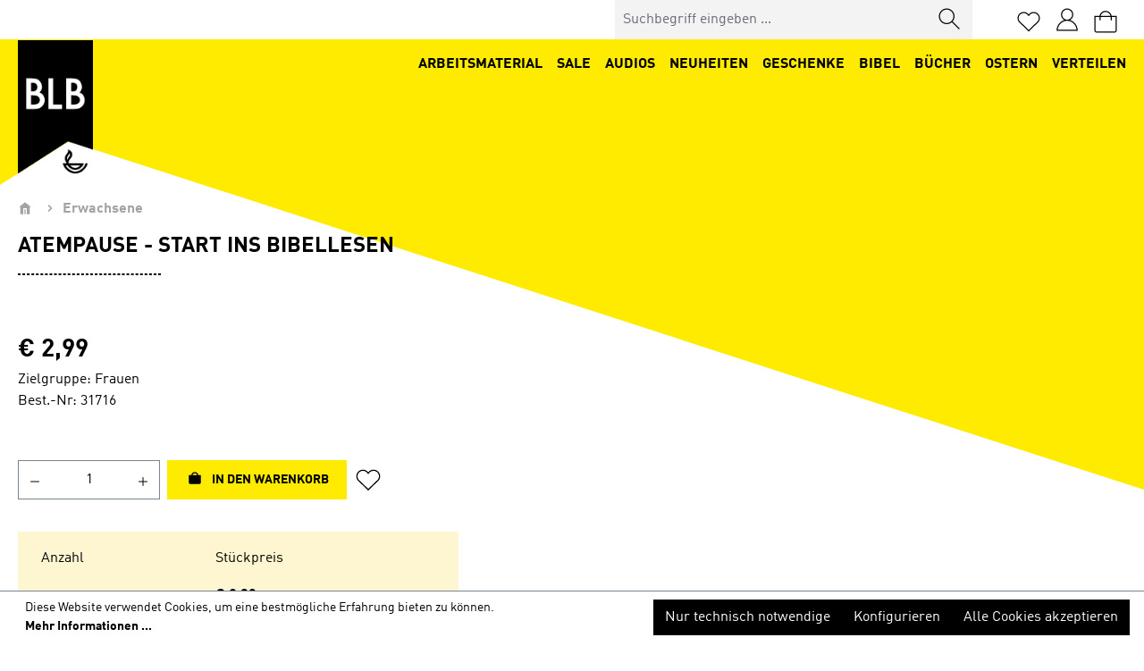

--- FILE ---
content_type: text/html; charset=UTF-8
request_url: https://shop.bibellesebund.at/Atempause-Start-ins-Bibellesen/31716
body_size: 29978
content:
<!DOCTYPE html>
<html lang="de-AT"
      itemscope="itemscope"
      itemtype="https://schema.org/WebPage">


    
                            
    <head>
        
                                    <meta charset="utf-8">
            
                            <meta name="viewport"
                      content="width=device-width, initial-scale=1, shrink-to-fit=no">
            
                            <meta name="author"
                      content="">
                <meta name="robots"
                      content="index,follow">
                <meta name="revisit-after"
                      content="15 days">
                <meta name="keywords"
                      content="">
                <meta name="description"
                      content="In 21 Tagen kompakt den christlichen Glauben kennenlernen – anhand des Glaubensbekenntnisses. Verständliche Einführung ins Bibellesen.">
            
                    
                        <meta property="og:type" content="product"/>
        
                    <meta property="og:site_name" content="BLB Shop"/>
        
                    <meta property="og:url" content="https://shop.bibellesebund.at/Atempause-Start-ins-Bibellesen/31716"/>
        
                                    <meta property="og:title" content="Atempause Einsteigerheft"/>
                    
                                    <meta property="og:description" content="In 21 Tagen kompakt den christlichen Glauben kennenlernen – anhand des Glaubensbekenntnisses. Verständliche Einführung ins Bibellesen."/>
                    
                                    <meta property="og:image" content="https://shop.bibellesebund.at/media/61/27/58/1587630657/Atempause_Start_ins_Bibellesen.png?ts=1620756160"/>
                    
                            
                                                            
            <meta property="product:price:amount"
                  content="1.95"/>
            <meta property="product:price:currency"
                  content="EUR"/>
        
                    <meta property="product:product_link" content="https://shop.bibellesebund.at/Atempause-Start-ins-Bibellesen/31716"/>
        
                    <meta name="twitter:card" content="summary"/>
        
                    <meta name="twitter:site" content="BLB Shop"/>
        
                                    <meta property="twitter:title" content="Atempause Einsteigerheft"/>
                    
                                    <meta property="twitter:description" content="In 21 Tagen kompakt den christlichen Glauben kennenlernen – anhand des Glaubensbekenntnisses. Verständliche Einführung ins Bibellesen."/>
                    
                                    <meta property="twitter:image" content="https://shop.bibellesebund.at/media/61/27/58/1587630657/Atempause_Start_ins_Bibellesen.png?ts=1620756160"/>
                        
                                <meta itemprop="copyrightHolder"
                      content="BLB Shop">
                <meta itemprop="copyrightYear"
                      content="">
                <meta itemprop="isFamilyFriendly"
                      content="true">
                <meta itemprop="image"
                      content="https://shop.bibellesebund.at/media/fe/f9/d1/1582722238/blb-logo.png?ts=1582722238">
            

                
                                            <meta name="theme-color"
                      content="#fff">
                            
                                                

                
                    <script type="application/ld+json">
            [{"@context":"https:\/\/schema.org\/","@type":"Product","name":"Atempause - Start ins Bibellesen","description":"Start ins Bibellesen \u2013 ohne auf der Strecke zu bleibenIn 21 Tagen entdeckt der unge\u00fcbte Bibelleser die Grundlagen des christlichen Glaubens. F\u00fcr jeden Tag ist zu einem Satz aus dem Apostolischen Glaubensbekenntnis ein passgenauer Bibeltext abgedruckt, der leicht verst\u00e4ndlich und alltagstauglich erkl\u00e4rt wird. Am Schluss findet sich jeweils ein Hinweis auf einen weiteren Bibeltext, der das Thema vertieft. Abgerundet wird das Ganze durch Tipps zum Bibellesen und Artikel zum Leben als Christ.\nHefte mit demselben Thema und Textplan f\u00fcr Teenies, junge Erwachsene, Erwachsene und speziell f\u00fcr Frauen. Je nach Altersgruppe ideal f\u00fcr- Konfirmandengruppen- Glaubensgrundkurse- Frauenfr\u00fchst\u00fcckstreffen- frisch zum Glauben Gekommene- die Nacharbeit von Evangelisationen- Freizeiten und Gemeindeaktionen\n21 TageGeheftet, 14,8 x 21 cm, 34 SeitenDurchgehend 4-farbig","sku":"31716","mpn":"31716","image":["https:\/\/shop.bibellesebund.at\/media\/61\/27\/58\/1587630657\/Atempause_Start_ins_Bibellesen.png?ts=1620756160","https:\/\/shop.bibellesebund.at\/media\/61\/27\/58\/1587630657\/Atempause_Start_ins_Bibellesen.png?ts=1620756160","https:\/\/shop.bibellesebund.at\/media\/61\/27\/58\/1587630657\/Atempause_Start_ins_Bibellesen.png?ts=1620756160","https:\/\/shop.bibellesebund.at\/media\/34\/48\/af\/1587630658\/Atempause_Start_ins_Bibellesen_innen.png?ts=1587630659","https:\/\/shop.bibellesebund.at\/media\/61\/27\/58\/1587630657\/Atempause_Start_ins_Bibellesen.png?ts=1620756160","https:\/\/shop.bibellesebund.at\/media\/61\/27\/58\/1587630657\/Atempause_Start_ins_Bibellesen.png?ts=1620756160","https:\/\/shop.bibellesebund.at\/media\/61\/27\/58\/1587630657\/Atempause_Start_ins_Bibellesen.png?ts=1620756160"],"offers":[{"@type":"AggregateOffer","availability":"https:\/\/schema.org\/InStock","itemCondition":"https:\/\/schema.org\/NewCondition","priceCurrency":"EUR","priceValidUntil":"2026-01-25","url":"https:\/\/shop.bibellesebund.at\/Atempause-Start-ins-Bibellesen\/31716","lowPrice":1.95,"highPrice":2.99,"offerCount":5,"offers":[{"@type":"Offer","priceCurrency":"EUR","price":2.99,"availability":"https:\/\/schema.org\/InStock","itemCondition":"https:\/\/schema.org\/NewCondition","url":"https:\/\/shop.bibellesebund.at\/Atempause-Start-ins-Bibellesen\/31716","priceValidUntil":"2026-01-25"},{"@type":"Offer","priceCurrency":"EUR","price":2.8,"availability":"https:\/\/schema.org\/InStock","itemCondition":"https:\/\/schema.org\/NewCondition","url":"https:\/\/shop.bibellesebund.at\/Atempause-Start-ins-Bibellesen\/31716","priceValidUntil":"2026-01-25"},{"@type":"Offer","priceCurrency":"EUR","price":2.5,"availability":"https:\/\/schema.org\/InStock","itemCondition":"https:\/\/schema.org\/NewCondition","url":"https:\/\/shop.bibellesebund.at\/Atempause-Start-ins-Bibellesen\/31716","priceValidUntil":"2026-01-25"},{"@type":"Offer","priceCurrency":"EUR","price":2.2,"availability":"https:\/\/schema.org\/InStock","itemCondition":"https:\/\/schema.org\/NewCondition","url":"https:\/\/shop.bibellesebund.at\/Atempause-Start-ins-Bibellesen\/31716","priceValidUntil":"2026-01-25"},{"@type":"Offer","priceCurrency":"EUR","price":1.95,"availability":"https:\/\/schema.org\/InStock","itemCondition":"https:\/\/schema.org\/NewCondition","url":"https:\/\/shop.bibellesebund.at\/Atempause-Start-ins-Bibellesen\/31716","priceValidUntil":"2026-01-25"}]}]},{"@context":"https:\/\/schema.org","@type":"BreadcrumbList","itemListElement":[{"@type":"ListItem","position":1,"name":"Erwachsene","item":"https:\/\/shop.bibellesebund.at\/Erwachsene\/"}]}]
        </script>
            

                    <link rel="icon" href="https://shop.bibellesebund.at/media/2c/21/dc/1584684995/blb-favicon.png?ts=1584684995">
        
                                <link rel="apple-touch-icon"
                  href="https://shop.bibellesebund.at/media/2c/21/dc/1584684995/blb-favicon.png?ts=1584684995">
                    
        <link rel="canonical" href="https://shop.bibellesebund.at/Atempause-Start-ins-Bibellesen/31716">
                    <title>Atempause Einsteigerheft</title>
    
                                                                          <link rel="stylesheet"
                      href="https://shop.bibellesebund.at/theme/c5d2802bcac6112923e51eeec4c911d0/css/all.css?1768811822">
                                    

      
    
                                                                                                                                                                                                                                                                                            
                    
    <script>
        window.features = JSON.parse('\u007B\u0022V6_5_0_0\u0022\u003Atrue,\u0022v6.5.0.0\u0022\u003Atrue,\u0022V6_6_0_0\u0022\u003Atrue,\u0022v6.6.0.0\u0022\u003Atrue,\u0022V6_7_0_0\u0022\u003Atrue,\u0022v6.7.0.0\u0022\u003Atrue,\u0022V6_8_0_0\u0022\u003Afalse,\u0022v6.8.0.0\u0022\u003Afalse,\u0022DISABLE_VUE_COMPAT\u0022\u003Atrue,\u0022disable.vue.compat\u0022\u003Atrue,\u0022ACCESSIBILITY_TWEAKS\u0022\u003Atrue,\u0022accessibility.tweaks\u0022\u003Atrue,\u0022TELEMETRY_METRICS\u0022\u003Afalse,\u0022telemetry.metrics\u0022\u003Afalse,\u0022FLOW_EXECUTION_AFTER_BUSINESS_PROCESS\u0022\u003Afalse,\u0022flow.execution.after.business.process\u0022\u003Afalse,\u0022PERFORMANCE_TWEAKS\u0022\u003Afalse,\u0022performance.tweaks\u0022\u003Afalse,\u0022CACHE_CONTEXT_HASH_RULES_OPTIMIZATION\u0022\u003Afalse,\u0022cache.context.hash.rules.optimization\u0022\u003Afalse,\u0022CACHE_REWORK\u0022\u003Afalse,\u0022cache.rework\u0022\u003Afalse,\u0022DEFERRED_CART_ERRORS\u0022\u003Afalse,\u0022deferred.cart.errors\u0022\u003Afalse,\u0022PRODUCT_ANALYTICS\u0022\u003Afalse,\u0022product.analytics\u0022\u003Afalse,\u0022REPEATED_PAYMENT_FINALIZE\u0022\u003Afalse,\u0022repeated.payment.finalize\u0022\u003Afalse,\u0022METEOR_TEXT_EDITOR\u0022\u003Afalse,\u0022meteor.text.editor\u0022\u003Afalse\u007D');
    </script>
        
                                                    
                        

            
    

    
                            
            
                
                                    <script>
                    window.useDefaultCookieConsent = true;
                </script>
                    
                                <script>
                window.activeNavigationId = '015a51a51ae54620babcf26ae3b00dd0';
                window.activeRoute = 'frontend.detail.page';
                window.activeRouteParameters = '\u007B\u0022_httpCache\u0022\u003Atrue,\u0022productId\u0022\u003A\u002239979975c5c34f52a2e5c2166f432401\u0022\u007D';
                window.router = {
                    'frontend.cart.offcanvas': '/checkout/offcanvas',
                    'frontend.cookie.offcanvas': '/cookie/offcanvas',
                    'frontend.cookie.groups': '/cookie/groups',
                    'frontend.checkout.finish.page': '/checkout/finish',
                    'frontend.checkout.info': '/widgets/checkout/info',
                    'frontend.menu.offcanvas': '/widgets/menu/offcanvas',
                    'frontend.cms.page': '/widgets/cms',
                    'frontend.cms.navigation.page': '/widgets/cms/navigation',
                    'frontend.country.country-data': '/country/country-state-data',
                    'frontend.app-system.generate-token': '/app-system/Placeholder/generate-token',
                    'frontend.gateway.context': '/gateway/context',
                    'frontend.cookie.consent.offcanvas': '/cookie/consent-offcanvas',
                    'frontend.account.login.page': '/account/login',
                    };
                window.salesChannelId = '738871830fff495da06427ac0c5e6ada';
            </script>
        
                                <script>
                
                window.breakpoints = JSON.parse('\u007B\u0022xs\u0022\u003A0,\u0022sm\u0022\u003A576,\u0022md\u0022\u003A768,\u0022lg\u0022\u003A992,\u0022xl\u0022\u003A1200,\u0022xxl\u0022\u003A1400\u007D');
            </script>
        
                                    <script>
                    window.customerLoggedInState = 0;

                    window.wishlistEnabled = 1;
                </script>
                    
                        
                        
    <script>
        window.validationMessages = JSON.parse('\u007B\u0022required\u0022\u003A\u0022Die\u0020Eingabe\u0020darf\u0020nicht\u0020leer\u0020sein.\u0022,\u0022email\u0022\u003A\u0022Ung\\u00fcltige\u0020E\u002DMail\u002DAdresse.\u0020Die\u0020E\u002DMail\u0020ben\\u00f6tigt\u0020das\u0020Format\u0020\\\u0022nutzer\u0040beispiel.de\\\u0022.\u0022,\u0022confirmation\u0022\u003A\u0022Ihre\u0020Eingaben\u0020sind\u0020nicht\u0020identisch.\u0022,\u0022minLength\u0022\u003A\u0022Die\u0020Eingabe\u0020ist\u0020zu\u0020kurz.\u0022,\u0022grecaptcha\u0022\u003A\u0022Bitte\u0020akzeptieren\u0020Sie\u0020die\u0020technisch\u0020erforderlichen\u0020Cookies,\u0020um\u0020die\u0020reCAPTCHA\u002D\\u00dcberpr\\u00fcfung\u0020zu\u0020erm\\u00f6glichen.\u0022\u007D');
    </script>
        
                    
        <script>
            window.pluginConfig = {"rhwebCmsBundleCmsPageFinishPosition":"below","rhwebCmsBundleCmsPageCartPositionEmpty":"below","rhwebCmsBundleCmsPageCartPosition":"below","rhwebCmsBundleCmsPageWishlistPositionEmpty":"below","rhwebCmsBundleCmsPageWishlistPosition":"below","rhwebCmsBundleCmsPageSearchPositionEmpty":"below","rhwebCmsBundleCmsPageSearchPosition":"below","rhwebCmsBundleAnimationsMobileActivate":true,"generalFreeShippingType":2};
        </script>
    
    
                                                    <script>
                        window.themeJsPublicPath = 'https://shop.bibellesebund.at/theme/c5d2802bcac6112923e51eeec4c911d0/js/';
                    </script>
                                            <script type="text/javascript" src="https://shop.bibellesebund.at/theme/c5d2802bcac6112923e51eeec4c911d0/js/storefront/storefront.js?1768811822" defer></script>
                                            <script type="text/javascript" src="https://shop.bibellesebund.at/theme/c5d2802bcac6112923e51eeec4c911d0/js/newsletter-sendinblue/newsletter-sendinblue.js?1768811822" defer></script>
                                            <script type="text/javascript" src="https://shop.bibellesebund.at/theme/c5d2802bcac6112923e51eeec4c911d0/js/cbax-modul-analytics/cbax-modul-analytics.js?1768811822" defer></script>
                                            <script type="text/javascript" src="https://shop.bibellesebund.at/theme/c5d2802bcac6112923e51eeec4c911d0/js/mollie-payments/mollie-payments.js?1768811822" defer></script>
                                            <script type="text/javascript" src="https://shop.bibellesebund.at/theme/c5d2802bcac6112923e51eeec4c911d0/js/shop-studio-pixel-your-shop/shop-studio-pixel-your-shop.js?1768811822" defer></script>
                                            <script type="text/javascript" src="https://shop.bibellesebund.at/theme/c5d2802bcac6112923e51eeec4c911d0/js/solid-advanced-slider-elements/solid-advanced-slider-elements.js?1768811822" defer></script>
                                            <script type="text/javascript" src="https://shop.bibellesebund.at/theme/c5d2802bcac6112923e51eeec4c911d0/js/netzp-events6/netzp-events6.js?1768811822" defer></script>
                                            <script type="text/javascript" src="https://shop.bibellesebund.at/theme/c5d2802bcac6112923e51eeec4c911d0/js/payrexx-payment-gateway-s-w6/payrexx-payment-gateway-s-w6.js?1768811822" defer></script>
                                            <script type="text/javascript" src="https://shop.bibellesebund.at/theme/c5d2802bcac6112923e51eeec4c911d0/js/r-h-web-cms-elements/r-h-web-cms-elements.js?1768811822" defer></script>
                                            <script type="text/javascript" src="https://shop.bibellesebund.at/theme/c5d2802bcac6112923e51eeec4c911d0/js/neti-next-easy-coupon/neti-next-easy-coupon.js?1768811822" defer></script>
                                            <script type="text/javascript" src="https://shop.bibellesebund.at/theme/c5d2802bcac6112923e51eeec4c911d0/js/neti-next-easy-coupon-designs/neti-next-easy-coupon-designs.js?1768811822" defer></script>
                                            <script type="text/javascript" src="https://shop.bibellesebund.at/theme/c5d2802bcac6112923e51eeec4c911d0/js/prems-step-conversion-checkout/prems-step-conversion-checkout.js?1768811822" defer></script>
                                            <script type="text/javascript" src="https://shop.bibellesebund.at/theme/c5d2802bcac6112923e51eeec4c911d0/js/blb-base-theme/blb-base-theme.js?1768811822" defer></script>
                                            <script type="text/javascript" src="https://shop.bibellesebund.at/theme/c5d2802bcac6112923e51eeec4c911d0/js/blb-at-theme/blb-at-theme.js?1768811822" defer></script>
                                                        

    
        
        
        
        
    
        
                            

                                
    <script>
        window.mollie_javascript_use_shopware = '0'
    </script>

            <script type="text/javascript" src="https://shop.bibellesebund.at/bundles/molliepayments/mollie-payments.js?1768380831" defer></script>
    


    </head>

        <body class="is-ctl-product is-act-index is-active-route-frontend-detail-page">

            
                
    
    
            <div id="page-top" class="skip-to-content bg-primary-subtle text-primary-emphasis overflow-hidden" tabindex="-1">
            <div class="container skip-to-content-container d-flex justify-content-center visually-hidden-focusable">
                                                                                        <a href="#content-main" class="skip-to-content-link d-inline-flex text-decoration-underline m-1 p-2 fw-bold gap-2">
                                Zum Hauptinhalt springen
                            </a>
                                            
                                                                        <a href="#header-main-search-input" class="skip-to-content-link d-inline-flex text-decoration-underline m-1 p-2 fw-bold gap-2 d-none d-sm-block">
                                Zur Suche springen
                            </a>
                                            
                                                                        <a href="#main-navigation-menu" class="skip-to-content-link d-inline-flex text-decoration-underline m-1 p-2 fw-bold gap-2 d-none d-lg-block">
                                Zur Hauptnavigation springen
                            </a>
                                                                        </div>
        </div>
        
                            <noscript class="noscript-main">
                
    <div role="alert"
         aria-live="polite"
         class="alert alert-info d-flex align-items-center">

                                                                        
                                                    <span class="icon icon-info" aria-hidden="true">
                                        <svg xmlns="http://www.w3.org/2000/svg" xmlns:xlink="http://www.w3.org/1999/xlink" width="24" height="24" viewBox="0 0 24 24"><defs><path d="M12 7c.5523 0 1 .4477 1 1s-.4477 1-1 1-1-.4477-1-1 .4477-1 1-1zm1 9c0 .5523-.4477 1-1 1s-1-.4477-1-1v-5c0-.5523.4477-1 1-1s1 .4477 1 1v5zm11-4c0 6.6274-5.3726 12-12 12S0 18.6274 0 12 5.3726 0 12 0s12 5.3726 12 12zM12 2C6.4772 2 2 6.4772 2 12s4.4772 10 10 10 10-4.4772 10-10S17.5228 2 12 2z" id="icons-default-info" /></defs><use xlink:href="#icons-default-info" fill="#758CA3" fill-rule="evenodd" /></svg>
                    </span>                                                    
                                    
                    <div class="alert-content-container">
                                                    
                                                            Um unseren Shop in vollem Umfang nutzen zu können, empfehlen wir Ihnen Javascript in Ihrem Browser zu aktivieren.
                                    
                                                                </div>
            </div>
            </noscript>
        

            
    
                                            
    
        <header class="header-main">
                            <div id="header-main">
                    <div class="container">
                        <div class="row">
                            <div class="col">
                                <div class="header-logo">
                                                    <div class="top-bar d-none d-lg-block">
        
                        </div>
    
            <div class="row align-items-center header-row">
                            <div class="col-12 col-lg-auto header-logo-col pb-sm-2 my-3 m-lg-0">
                      <div class="header-logo-main">
          <a class="header-logo-main-link" href="/"
        title="Zur Startseite gehen">
                  <picture class="header-logo-picture">
                                                                              
            
                                                                              
            
                                                                                      <img src="https://shop.bibellesebund.at/media/fe/f9/d1/1582722238/blb-logo.png?ts=1582722238"
                                     alt="Zur Startseite gehen"
                                     class="img-fluid header-logo-main-img">
                                                    
                      </picture>
              </a>
      </div>
                </div>
            
                            <div class="col-12 order-2 col-sm order-sm-1 header-search-col">
                    <div class="row">
                        <div class="col-sm-auto d-none d-sm-block d-lg-none">
                                                            <div class="nav-main-toggle">
                                                                            <button
                                            class="btn nav-main-toggle-btn header-actions-btn"
                                            type="button"
                                            data-off-canvas-menu="true"
                                            aria-label="Menü"
                                        >
                                                                                            <span class="icon icon-stack" aria-hidden="true">
                                        <svg xmlns="http://www.w3.org/2000/svg" xmlns:xlink="http://www.w3.org/1999/xlink" width="24" height="24" viewBox="0 0 24 24"><defs><path d="M3 13c-.5523 0-1-.4477-1-1s.4477-1 1-1h18c.5523 0 1 .4477 1 1s-.4477 1-1 1H3zm0-7c-.5523 0-1-.4477-1-1s.4477-1 1-1h18c.5523 0 1 .4477 1 1s-.4477 1-1 1H3zm0 14c-.5523 0-1-.4477-1-1s.4477-1 1-1h18c.5523 0 1 .4477 1 1s-.4477 1-1 1H3z" id="icons-default-stack" /></defs><use xlink:href="#icons-default-stack" fill="#758CA3" fill-rule="evenodd" /></svg>
                    </span>                                                                                    </button>
                                                                    </div>
                                                    </div>
                        <div class="col">
                            
    <div class="collapse"
         id="searchCollapse">
        <div class="header-search mr-0">
                            <form action="/search"
                    method="get"
                    data-search-widget="true"
                    data-search-widget-options="{&quot;searchWidgetMinChars&quot;:2}"
                    data-url="/suggest?search="
                    class="header-search-form js-search-form">
                                            <div class="input-group">
                                                            <input type="search"
                                    id="header-main-search-input"
                                    name="search"
                                    class="form-control header-search-input"
                                    autocomplete="off"
                                    autocapitalize="off"
                                    placeholder="Suchbegriff eingeben ..."
                                    aria-label="Suchbegriff eingeben ..."
                                    maxlength="30"
                                    role="combobox"
                                    aria-autocomplete="list"
                                    aria-controls="search-suggest-listbox"
                                    aria-expanded="false"
                                    aria-describedby="search-suggest-result-info"
                                    value=""
                                >
                            
                                                            <div class="input-group-append">
                                                                    <button type="submit"
                                        class="btn header-search-btn"
                                        aria-label="Suchen">
                                    <span class="header-search-icon">
                                        <span class="icon icon-search" aria-hidden="true">
                                        <svg xmlns="http://www.w3.org/2000/svg" xmlns:xlink="http://www.w3.org/1999/xlink" width="24" height="24" viewBox="0 0 24 24"><defs><path d="M10.0944 16.3199 4.707 21.707c-.3905.3905-1.0237.3905-1.4142 0-.3905-.3905-.3905-1.0237 0-1.4142L8.68 14.9056C7.6271 13.551 7 11.8487 7 10c0-4.4183 3.5817-8 8-8s8 3.5817 8 8-3.5817 8-8 8c-1.8487 0-3.551-.627-4.9056-1.6801zM15 16c3.3137 0 6-2.6863 6-6s-2.6863-6-6-6-6 2.6863-6 6 2.6863 6 6 6z" id="icons-default-search" /></defs><use xlink:href="#icons-default-search" fill="#758CA3" fill-rule="evenodd" /></svg>
                    </span>                                    </span>
                                </button>
                            
                                </div>
                            
                                                                                            <button class="btn header-close-btn js-search-close-btn d-none"
                                        type="button"
                                        aria-label="Die Dropdown-Suche schließen">
                                    <span class="header-close-icon">
                                        <span class="icon icon-x" aria-hidden="true">
                                        <svg xmlns="http://www.w3.org/2000/svg" xmlns:xlink="http://www.w3.org/1999/xlink" width="24" height="24" viewBox="0 0 24 24"><defs><path d="m10.5858 12-7.293-7.2929c-.3904-.3905-.3904-1.0237 0-1.4142.3906-.3905 1.0238-.3905 1.4143 0L12 10.5858l7.2929-7.293c.3905-.3904 1.0237-.3904 1.4142 0 .3905.3906.3905 1.0238 0 1.4143L13.4142 12l7.293 7.2929c.3904.3905.3904 1.0237 0 1.4142-.3906.3905-1.0238.3905-1.4143 0L12 13.4142l-7.2929 7.293c-.3905.3904-1.0237.3904-1.4142 0-.3905-.3906-.3905-1.0238 0-1.4143L10.5858 12z" id="icons-default-x" /></defs><use xlink:href="#icons-default-x" fill="#758CA3" fill-rule="evenodd" /></svg>
                    </span>                                    </span>
                                </button>
                            
                                                    </div>
                                    </form>
                    </div>
    </div>
                        </div>
                    </div>
                </div>
            
                <div class="col-12 order-1 col-sm-auto order-sm-2 header-actions-col">
        <div class="row g-0 actions-row">
            
            
                                                       <div class="col-auto d-sm-none">
                                <div class="search-toggle">
                                    <button class="btn header-actions-btn search-toggle-btn js-search-toggle-btn collapsed"
                                            type="button"
                                            data-bs-toggle="collapse"
                                            data-bs-target="#searchCollapse"
                                            aria-expanded="false"
                                            aria-controls="searchCollapse"
                                            aria-label="Suchen">
                                        <span class="icon icon-search" aria-hidden="true">
                                        <svg xmlns="http://www.w3.org/2000/svg" xmlns:xlink="http://www.w3.org/1999/xlink" width="24" height="24" viewBox="0 0 24 24"><use xlink:href="#icons-default-search" fill="#758CA3" fill-rule="evenodd" /></svg>
                    </span>                                    </button>
                                </div>
                            </div>
                        
            
                                                                                <div class="col-auto">
                                    <div class="header-wishlist">
                                        <a class="btn header-wishlist-btn header-actions-btn"
                                           href="/wishlist"
                                           title="Merkzettel"
                                           aria-labelledby="wishlist-basket-live-area"
                                        >
                                                
            <span class="header-wishlist-icon">
            <span class="icon icon-heart" aria-hidden="true"></span>
        </span>
    
    
    
    <span class="badge bg-primary header-wishlist-badge"
          id="wishlist-basket"
          data-wishlist-storage="true"
          data-wishlist-storage-options="{&quot;listPath&quot;:&quot;\/wishlist\/list&quot;,&quot;mergePath&quot;:&quot;\/wishlist\/merge&quot;,&quot;pageletPath&quot;:&quot;\/wishlist\/merge\/pagelet&quot;}"
          data-wishlist-widget="true"
          data-wishlist-widget-options="{&quot;showCounter&quot;:true}"
          aria-labelledby="wishlist-basket-live-area"
    ></span>

    <span class="visually-hidden"
          id="wishlist-basket-live-area"
          data-wishlist-live-area-text="Du hast %counter% Produkte auf dem Merkzettel"
          aria-live="polite"
    ></span>
                                        </a>
                                    </div>
                                </div>
                            
                            
                                                        <div class="col-auto">
                                <div class="account-menu">
                                        <div class="dropdown">
                <a class="d-flex" id="accountWidget" data-account-menu="true" data-bs-toggle="dropdown" aria-haspopup="true"
            aria-expanded="false" aria-label=" account.myAccount"
            title="Ihr Konto">
            <span class="icon-avatar"></span>
        </a>
        
                                <div class="dropdown-menu dropdown-menu-end account-menu-dropdown js-account-menu-dropdown"
                 aria-labelledby="accountWidget">
                

        
            <div class="offcanvas-header">
                            <button class="btn btn-secondary offcanvas-close js-offcanvas-close">
                                            <span class="icon icon-x icon-sm" aria-hidden="true">
                                        <svg xmlns="http://www.w3.org/2000/svg" xmlns:xlink="http://www.w3.org/1999/xlink" width="24" height="24" viewBox="0 0 24 24"><use xlink:href="#icons-default-x" fill="#758CA3" fill-rule="evenodd" /></svg>
                    </span>                    
                                            Menü schließen
                                    </button>
                    </div>
    
            <div class="offcanvas-body">
                <div class="account-menu">
                                    <div class="dropdown-header account-menu-header">
                    Ihr Konto
                </div>
                    
                                    <div class="account-menu-login">
                                            <a href="/account/login"
                           title="Anmelden"
                           class="btn btn-primary account-menu-login-button">
                            Anmelden
                        </a>
                    
                                            <div class="account-menu-register">
                            oder
                            <a href="/account/login"
                               title="Registrieren">
                                registrieren
                            </a>
                        </div>
                                    </div>
                    
                    <div class="account-menu-links">
                    <div class="header-account-menu">
        <div class="card account-menu-inner">
                                        
                                                <nav class="list-group list-group-flush account-aside-list-group">
                            
                                                                <a href="/account"
                                   title="Übersicht"
                                   class="list-group-item list-group-item-action account-aside-item"
                                   >
                                    Übersicht
                                </a>
                            
                                                            <a href="/account/profile"
                                   title="Persönliches Profil"
                                   class="list-group-item list-group-item-action account-aside-item"
                                   >
                                    Persönliches Profil
                                </a>
                            
                                                                                                                            <a href="/account/address"
                                   title="Adressen"
                                   class="list-group-item list-group-item-action account-aside-item"
                                   >
                                    Adressen
                                </a>
                            
                                                                <a href="/account/order"
                                   title="Bestellungen"
                                   class="list-group-item list-group-item-action account-aside-item"
                                   >
                                    Bestellungen
                                </a>
                            

    <a href="/account/resources"
       title="Ihre Downloads"
       class="list-group-item list-group-item-action account-aside-item">
        Downloads
    </a>
                        

                        <a href="/account/mollie/subscriptions" title="Abonnements" class="list-group-item list-group-item-action account-aside-item">
                Abonnements
            </a>
            


                        <a
                href="/EasyCoupon/list"
                title="Meine Gutscheine"
                class="list-group-item list-group-item-action account-aside-item"
            >
                Meine Gutscheine
            </a>
            
                    </nav>
                            
                                                </div>
    </div>
            </div>
            </div>
        </div>
                </div>
        
            </div>
                                </div>
                            </div>
                        
            
                                                        <div class="col-auto">
                                <div
                                    class="header-cart"
                                    data-off-canvas-cart="true"
                                >
                                    <a
                                        class="btn header-cart-btn header-actions-btn"
                                        href="/checkout/cart"
                                        data-cart-widget="true"
                                        title="Warenkorb"
                                        aria-labelledby="cart-widget-aria-label"
                                        aria-haspopup="true"
                                    >
                                        
    <span class="icon-bag">

    </span>

        <span class="header-cart-total">
        € 0,00*
    </span>

                                    </a>
                                </div>
                            </div>
                        
                    </div>
    </div>
        </div>
                                    </div>
                                <div
                                    class="row align-items-center second-row header-row bg-secondary d-lg-none pb-2 justify-content-between">
                                    <div class="col">
                                        <div class="col-sm-auto d-lg-none px-0">
                                                                                          <div class="header-logo-main">
          <a class="header-logo-main-link" href="/"
        title="Zur Startseite gehen">
                  <picture class="header-logo-picture">
                                                                              
            
                                                                              
            
                                                                                      <img src="https://shop.bibellesebund.at/media/fe/f9/d1/1582722238/blb-logo.png?ts=1582722238"
                                     alt="Zur Startseite gehen"
                                     class="img-fluid header-logo-main-img">
                                                    
                      </picture>
              </a>
      </div>
                                            <div class="nav-main-toggle d-lg-none">
                                                                                                    <button class="btn nav-main-toggle-btn header-actions-btn" type="button"
                                                        data-off-canvas-menu="true"
                                                        aria-label="Menü">
                                                                                                                    <span class="icon icon-stack" aria-hidden="true">
                                        <svg xmlns="http://www.w3.org/2000/svg" xmlns:xlink="http://www.w3.org/1999/xlink" width="24" height="24" viewBox="0 0 24 24"><use xlink:href="#icons-default-stack" fill="#758CA3" fill-rule="evenodd" /></svg>
                    </span>                                                                                                            </button>
                                                                                            </div>
                                        </div>

                                    </div>
                                </div>
                            </div>
                        </div>
                    </div>
                </div>
                    </header>
    
        <div class="nav-main bg-secondary">
                                        <div class="container">
        
            <nav class="navbar navbar-expand-lg main-navigation-menu"
            id="main-navigation-menu"
            itemscope="itemscope"
            itemtype="https://schema.org/SiteNavigationElement"
            data-navbar="true"
            data-navbar-options="{&quot;pathIdList&quot;:[&quot;09f4c17a8a8449aeb6d57dc05db2b5e2&quot;]}"
            aria-label="Hauptnavigation">
        <div class="collapse navbar-collapse justify-content-end" id="main_nav">
            <ul class="navbar-nav main-navigation-menu-list flex-wrap">
                
                                
                                                                                                                                                                                                                                
                                            <li class="nav-item nav-item-0e0ecff93d8842bc9cace7fe4552a6dd dropdown position-static">
            <a class="nav-link nav-item-0e0ecff93d8842bc9cace7fe4552a6dd-link root main-navigation-link p-2 dropdown-toggle"
                href="https://shop.bibellesebund.at/Arbeitsmaterial/"
                data-bs-toggle="dropdown"                                itemprop="url"
                title="Arbeitsmaterial">
                <span itemprop="name" class="main-navigation-link-text">Arbeitsmaterial</span>
            </a>
                            <div class="dropdown-menu main-navigation-dropdown-menu w-100 p-4">
                            
            <div class="row">
                            <div class="col">
                    <div class="navigation-flyout-category-link">
                                                                                    <a href="https://shop.bibellesebund.at/Arbeitsmaterial/"
                                   itemprop="url"
                                   title="Arbeitsmaterial">
                                                                            Zur Kategorie Arbeitsmaterial
                                                                    </a>
                                                                        </div>
                </div>
            
                            <div class="col-auto">
                    <button class="navigation-flyout-close js-close-flyout-menu btn-close" aria-label="Menü schließen">
                                                                                                                            </button>
                </div>
                    </div>
    
            <div class="row navigation-flyout-content">
                            <div class="col-8 col-xl-9">
                    <div class="">
                                                        
                
    <div class="row navigation-flyout-categories is-level-0">
                                                        
                            <div class="col-4 ">
                                                                        <a class="nav-item nav-item-34dcaa83bc9c454d9fd725cdf2a4569e nav-link nav-item-34dcaa83bc9c454d9fd725cdf2a4569e-link navigation-flyout-link is-level-0"
                               href="https://shop.bibellesebund.at/Arbeitsmaterial/Hauskreiswelt/"
                               itemprop="url"
                                                              title="Hauskreiswelt">
                                <span itemprop="name">Hauskreiswelt</span>
                            </a>
                                            
                                                                                </div>
                                                                    
                            <div class="col-4 navigation-flyout-col">
                                                                        <a class="nav-item nav-item-5fd023862a984a2296c09343bf176e4e nav-link nav-item-5fd023862a984a2296c09343bf176e4e-link navigation-flyout-link is-level-0"
                               href="/Bibel/Themenheft-Reihe/"
                               itemprop="url"
                                                              title="Themenheft-Reihe">
                                <span itemprop="name">Themenheft-Reihe</span>
                            </a>
                                            
                                                                                </div>
                                                                    
                            <div class="col-4 navigation-flyout-col">
                                                                        <a class="nav-item nav-item-dd8c2b430a654320a938469f96214ca7 nav-link nav-item-dd8c2b430a654320a938469f96214ca7-link navigation-flyout-link is-level-0"
                               href="https://shop.bibellesebund.at/Arbeitsmaterial/Gestaltungsvorschlaege/"
                               itemprop="url"
                                                              title="Gestaltungsvorschläge">
                                <span itemprop="name">Gestaltungsvorschläge</span>
                            </a>
                                            
                                                                                </div>
                        </div>
                                            </div>
                </div>
            
                                                <div class="col-4 col-xl-3">
                        <div class="navigation-flyout-teaser">
                                                            <a class="navigation-flyout-teaser-image-container"
                                   href="https://shop.bibellesebund.at/Arbeitsmaterial/"
                                                                      title="Arbeitsmaterial">
                                    
                    
                        
                        
    
    
    
        
        
            <img src="https://shop.bibellesebund.at/media/47/e6/06/1588943765/blb-shop-arbeitsmaterial.jpg?ts=1588943765"                          class="navigation-flyout-teaser-image img-fluid" alt="" data-object-fit="cover" loading="lazy"        />
                                    </a>
                                                    </div>
                    </div>
                                    </div>
                    </div>
                    </li>
                                                                                                                                                                                                
                                            <li class="nav-item nav-item-348bd29b2a6b4efdb8c255d71721bba4 ">
            <a class="nav-link nav-item-348bd29b2a6b4efdb8c255d71721bba4-link root main-navigation-link p-2"
                href="/Schnaeppchen/"
                                                itemprop="url"
                title="Sale">
                <span itemprop="name" class="main-navigation-link-text">Sale</span>
            </a>
                    </li>
                                                                                                                                                                                                
                                            <li class="nav-item nav-item-7f454c9fa0df496fa58069f2ecd90d0f dropdown position-static">
            <a class="nav-link nav-item-7f454c9fa0df496fa58069f2ecd90d0f-link root main-navigation-link p-2 dropdown-toggle"
                href="https://shop.bibellesebund.at/Audios/"
                data-bs-toggle="dropdown"                                itemprop="url"
                title="Audios">
                <span itemprop="name" class="main-navigation-link-text">Audios</span>
            </a>
                            <div class="dropdown-menu main-navigation-dropdown-menu w-100 p-4">
                            
            <div class="row">
                            <div class="col">
                    <div class="navigation-flyout-category-link">
                                                                                    <a href="https://shop.bibellesebund.at/Audios/"
                                   itemprop="url"
                                   title="Audios">
                                                                            Zur Kategorie Audios
                                                                    </a>
                                                                        </div>
                </div>
            
                            <div class="col-auto">
                    <button class="navigation-flyout-close js-close-flyout-menu btn-close" aria-label="Menü schließen">
                                                                                                                            </button>
                </div>
                    </div>
    
            <div class="row navigation-flyout-content">
                            <div class="col-8 col-xl-9">
                    <div class="">
                                                        
                
    <div class="row navigation-flyout-categories is-level-0">
                                                        
                            <div class="col-4 ">
                                                                        <a class="nav-item nav-item-080a51cfb6d6422f824176f5ddd20506 nav-link nav-item-080a51cfb6d6422f824176f5ddd20506-link navigation-flyout-link is-level-0"
                               href="https://shop.bibellesebund.at/Audios/Der-Schlunz/"
                               itemprop="url"
                                                              title="Der Schlunz">
                                <span itemprop="name">Der Schlunz</span>
                            </a>
                                            
                                                                                </div>
                                                                    
                            <div class="col-4 navigation-flyout-col">
                                                                        <a class="nav-item nav-item-0d7880234827495fae3a88a7d447d11f nav-link nav-item-0d7880234827495fae3a88a7d447d11f-link navigation-flyout-link is-level-0"
                               href="https://shop.bibellesebund.at/Audios/Ben-Lasse/"
                               itemprop="url"
                                                              title="Ben &amp; Lasse">
                                <span itemprop="name">Ben &amp; Lasse</span>
                            </a>
                                            
                                                                                </div>
                                                                    
                            <div class="col-4 navigation-flyout-col">
                                                                        <a class="nav-item nav-item-105b0d011e1449b3be206e276b3c8c8e nav-link nav-item-105b0d011e1449b3be206e276b3c8c8e-link navigation-flyout-link is-level-0"
                               href="https://shop.bibellesebund.at/Audios/Musik/"
                               itemprop="url"
                                                              title="Musik">
                                <span itemprop="name">Musik</span>
                            </a>
                                            
                                                                                </div>
                                                                    
                            <div class="col-4 ">
                                                                        <a class="nav-item nav-item-11ee4c0e60a44504a1a2340024563238 nav-link nav-item-11ee4c0e60a44504a1a2340024563238-link navigation-flyout-link is-level-0"
                               href="https://shop.bibellesebund.at/Audios/Lotta-und-Luis/"
                               itemprop="url"
                                                              title="Lotta und Luis">
                                <span itemprop="name">Lotta und Luis</span>
                            </a>
                                            
                                                                                </div>
                                                                    
                            <div class="col-4 navigation-flyout-col">
                                                                        <a class="nav-item nav-item-1d82e8e8e0174bc0a38fc6d4c7f44fef nav-link nav-item-1d82e8e8e0174bc0a38fc6d4c7f44fef-link navigation-flyout-link is-level-0"
                               href="https://shop.bibellesebund.at/Audios/Hoerspiele-und-Hoerbuecher/"
                               itemprop="url"
                                                              title="Hörspiele und Hörbücher">
                                <span itemprop="name">Hörspiele und Hörbücher</span>
                            </a>
                                            
                                                                                </div>
                                                                    
                            <div class="col-4 navigation-flyout-col">
                                                                        <a class="nav-item nav-item-2315d42fda6f445e9415bd8a8048c74b nav-link nav-item-2315d42fda6f445e9415bd8a8048c74b-link navigation-flyout-link is-level-0"
                               href="https://shop.bibellesebund.at/Audios/Downloads/"
                               itemprop="url"
                                                              title="Downloads">
                                <span itemprop="name">Downloads</span>
                            </a>
                                            
                                                                                </div>
                        </div>
                                            </div>
                </div>
            
                                                <div class="col-4 col-xl-3">
                        <div class="navigation-flyout-teaser">
                                                            <a class="navigation-flyout-teaser-image-container"
                                   href="https://shop.bibellesebund.at/Audios/"
                                                                      title="Audios">
                                    
                    
                        
                        
    
    
    
        
        
            <img src="https://shop.bibellesebund.at/media/73/40/b1/1588942495/blb-shop-cds.jpg?ts=1588942495"                          class="navigation-flyout-teaser-image img-fluid" alt="" data-object-fit="cover" loading="lazy"        />
                                    </a>
                                                    </div>
                    </div>
                                    </div>
                    </div>
                    </li>
                                                                                                                                                                                                
                                            <li class="nav-item nav-item-9447893041d348aa9fdcebebaba2697a ">
            <a class="nav-link nav-item-9447893041d348aa9fdcebebaba2697a-link root main-navigation-link p-2"
                href="/Neu/"
                                                itemprop="url"
                title="Neuheiten">
                <span itemprop="name" class="main-navigation-link-text">Neuheiten</span>
            </a>
                    </li>
                                                                                                                                                                                                
                                            <li class="nav-item nav-item-99ea0f079bd4467e953c61d4cfd9e0c2 dropdown position-static">
            <a class="nav-link nav-item-99ea0f079bd4467e953c61d4cfd9e0c2-link root main-navigation-link p-2 dropdown-toggle"
                href="https://shop.bibellesebund.at/Geschenke/"
                data-bs-toggle="dropdown"                                itemprop="url"
                title="Geschenke">
                <span itemprop="name" class="main-navigation-link-text">Geschenke</span>
            </a>
                            <div class="dropdown-menu main-navigation-dropdown-menu w-100 p-4">
                            
            <div class="row">
                            <div class="col">
                    <div class="navigation-flyout-category-link">
                                                                                    <a href="https://shop.bibellesebund.at/Geschenke/"
                                   itemprop="url"
                                   title="Geschenke">
                                                                            Zur Kategorie Geschenke
                                                                    </a>
                                                                        </div>
                </div>
            
                            <div class="col-auto">
                    <button class="navigation-flyout-close js-close-flyout-menu btn-close" aria-label="Menü schließen">
                                                                                                                            </button>
                </div>
                    </div>
    
            <div class="row navigation-flyout-content">
                            <div class="col-8 col-xl-9">
                    <div class="">
                                                        
                
    <div class="row navigation-flyout-categories is-level-0">
                                                        
                            <div class="col-4 ">
                                                                        <a class="nav-item nav-item-0feb9a45254240a9975f9c53e5df2c24 nav-link nav-item-0feb9a45254240a9975f9c53e5df2c24-link navigation-flyout-link is-level-0"
                               href="https://shop.bibellesebund.at/Geschenke/Bibelkekse/"
                               itemprop="url"
                                                              title="Bibelkekse">
                                <span itemprop="name">Bibelkekse</span>
                            </a>
                                            
                                                                                </div>
                                                                    
                            <div class="col-4 navigation-flyout-col">
                                                                        <a class="nav-item nav-item-1d2588fdb4264c9fa8cdc3cd9f128070 nav-link nav-item-1d2588fdb4264c9fa8cdc3cd9f128070-link navigation-flyout-link is-level-0"
                               href="https://shop.bibellesebund.at/Geschenke/Karten-mit-Geschichten/"
                               itemprop="url"
                                                              title="Karten mit Geschichten">
                                <span itemprop="name">Karten mit Geschichten</span>
                            </a>
                                            
                                                                                </div>
                                                                    
                            <div class="col-4 navigation-flyout-col">
                                                                        <a class="nav-item nav-item-68fffc28d0c04ca7880563c0deb60f23 nav-link nav-item-68fffc28d0c04ca7880563c0deb60f23-link navigation-flyout-link is-level-0"
                               href="https://shop.bibellesebund.at/Geschenke/Wimmelbilder/"
                               itemprop="url"
                                                              title="Wimmelbilder">
                                <span itemprop="name">Wimmelbilder</span>
                            </a>
                                            
                                                                                </div>
                                                                    
                            <div class="col-4 ">
                                                                        <a class="nav-item nav-item-840eb686f55a446fb5be535c5e7e109c nav-link nav-item-840eb686f55a446fb5be535c5e7e109c-link navigation-flyout-link is-level-0"
                               href="https://shop.bibellesebund.at/Geschenke/Spiele/"
                               itemprop="url"
                                                              title="Spiele">
                                <span itemprop="name">Spiele</span>
                            </a>
                                            
                                                                                </div>
                                                                    
                            <div class="col-4 navigation-flyout-col">
                                                                        <a class="nav-item nav-item-cd59e52a86a34a67aa5a1a63b21a4b2d nav-link nav-item-cd59e52a86a34a67aa5a1a63b21a4b2d-link navigation-flyout-link is-level-0"
                               href="https://shop.bibellesebund.at/Geschenke/Karten/"
                               itemprop="url"
                                                              title="Karten">
                                <span itemprop="name">Karten</span>
                            </a>
                                            
                                                                                </div>
                        </div>
                                            </div>
                </div>
            
                                                <div class="col-4 col-xl-3">
                        <div class="navigation-flyout-teaser">
                                                            <a class="navigation-flyout-teaser-image-container"
                                   href="https://shop.bibellesebund.at/Geschenke/"
                                                                      title="Geschenke">
                                    
                    
                        
                        
    
    
    
        
        
            <img src="https://shop.bibellesebund.at/media/80/b8/db/1589275748/blb-shop-geschenke.jpg?ts=1589275748"                          class="navigation-flyout-teaser-image img-fluid" alt="" data-object-fit="cover" loading="lazy"        />
                                    </a>
                                                    </div>
                    </div>
                                    </div>
                    </div>
                    </li>
                                                                                                                                                                                                
                                            <li class="nav-item nav-item-a1b42fcc36174d429eeea6c096ca7891 dropdown position-static">
            <a class="nav-link nav-item-a1b42fcc36174d429eeea6c096ca7891-link root main-navigation-link p-2 dropdown-toggle"
                href="https://shop.bibellesebund.at/Bibel/"
                data-bs-toggle="dropdown"                                itemprop="url"
                title="Bibel">
                <span itemprop="name" class="main-navigation-link-text">Bibel</span>
            </a>
                            <div class="dropdown-menu main-navigation-dropdown-menu w-100 p-4">
                            
            <div class="row">
                            <div class="col">
                    <div class="navigation-flyout-category-link">
                                                                                    <a href="https://shop.bibellesebund.at/Bibel/"
                                   itemprop="url"
                                   title="Bibel">
                                                                            Zur Kategorie Bibel
                                                                    </a>
                                                                        </div>
                </div>
            
                            <div class="col-auto">
                    <button class="navigation-flyout-close js-close-flyout-menu btn-close" aria-label="Menü schließen">
                                                                                                                            </button>
                </div>
                    </div>
    
            <div class="row navigation-flyout-content">
                            <div class="col-8 col-xl-9">
                    <div class="">
                                                        
                
    <div class="row navigation-flyout-categories is-level-0">
                                                        
                            <div class="col-4 ">
                                                                        <a class="nav-item nav-item-63eccb03baed44d9a320f33cad9ec595 nav-link nav-item-63eccb03baed44d9a320f33cad9ec595-link navigation-flyout-link is-level-0"
                               href="https://shop.bibellesebund.at/Bibel/Themenheft-Reihe/"
                               itemprop="url"
                                                              title="Themenheft-Reihe">
                                <span itemprop="name">Themenheft-Reihe</span>
                            </a>
                                            
                                                                                </div>
                                                                    
                            <div class="col-4 navigation-flyout-col">
                                                                        <a class="nav-item nav-item-7d866088b41045e6b05afd3bca1bcefc nav-link nav-item-7d866088b41045e6b05afd3bca1bcefc-link navigation-flyout-link is-level-0"
                               href="https://shop.bibellesebund.at/Bibel/Nachschlagewerke-und-Zubehoer/"
                               itemprop="url"
                                                              title="Nachschlagewerke und Zubehör">
                                <span itemprop="name">Nachschlagewerke und Zubehör</span>
                            </a>
                                            
                                                                                </div>
                                                                    
                            <div class="col-4 navigation-flyout-col">
                                                                        <a class="nav-item nav-item-9e7fb794ab2d43358b26ebd6c48910e5 nav-link nav-item-9e7fb794ab2d43358b26ebd6c48910e5-link navigation-flyout-link is-level-0"
                               href="https://shop.bibellesebund.at/Bibel/Bibellese-Buecher-und-Hefte/"
                               itemprop="url"
                                                              title="Bibellese-Bücher und -Hefte">
                                <span itemprop="name">Bibellese-Bücher und -Hefte</span>
                            </a>
                                            
                                                                                </div>
                                                                    
                            <div class="col-4 ">
                                                                        <a class="nav-item nav-item-eeeef42fa553464fb912902e6f4f1bda nav-link nav-item-eeeef42fa553464fb912902e6f4f1bda-link navigation-flyout-link is-level-0"
                               href="https://shop.bibellesebund.at/Bibel/Bibeln/"
                               itemprop="url"
                                                              title="Bibeln">
                                <span itemprop="name">Bibeln</span>
                            </a>
                                            
                                                                                </div>
                                                                    
                            <div class="col-4 navigation-flyout-col">
                                                                        <a class="nav-item nav-item-f290dba5ce424e39bdb98795f582eeb9 nav-link nav-item-f290dba5ce424e39bdb98795f582eeb9-link navigation-flyout-link is-level-0"
                               href="https://shop.bibellesebund.at/Bibel/Bibellese-Zeitschriften/"
                               itemprop="url"
                                                              title="Bibellese-Zeitschriften">
                                <span itemprop="name">Bibellese-Zeitschriften</span>
                            </a>
                                            
                                                                            
    
    <div class="navigation-flyout-categories is-level-1">
                                                        
                            <div class="">
                                                                        <a class="nav-item nav-item-58fa36b4a06446549330be9e0a046093 nav-link nav-item-58fa36b4a06446549330be9e0a046093-link navigation-flyout-link is-level-1"
                               href="https://shop.bibellesebund.at/navigation/a577d79a66c64cdbab9c0fdb29ca9f6d"
                               itemprop="url"
                                                              title="Pur">
                                <span itemprop="name">Pur</span>
                            </a>
                                            
                                                                                </div>
                                                                    
                            <div class="navigation-flyout-col">
                                                                        <a class="nav-item nav-item-82d9b0a5e8ec468094ed14b23c2695f0 nav-link nav-item-82d9b0a5e8ec468094ed14b23c2695f0-link navigation-flyout-link is-level-1"
                               href="https://shop.bibellesebund.at/navigation/e30e349770e249cf8dcab6663cb72e87"
                               itemprop="url"
                                                              title="Orientierung">
                                <span itemprop="name">Orientierung</span>
                            </a>
                                            
                                                                                </div>
                                                                    
                            <div class="navigation-flyout-col">
                                                                        <a class="nav-item nav-item-c3ad0a52586f4ef0bfefdd8f92320e18 nav-link nav-item-c3ad0a52586f4ef0bfefdd8f92320e18-link navigation-flyout-link is-level-1"
                               href="https://shop.bibellesebund.at/navigation/e0363cdb5556430e8bf4e7bb17d45512"
                               itemprop="url"
                                                              title="Guter Start">
                                <span itemprop="name">Guter Start</span>
                            </a>
                                            
                                                                                </div>
                                                                    
                            <div class="">
                                                                        <a class="nav-item nav-item-ef377fcdc0ec4050949e1de8d7218eae nav-link nav-item-ef377fcdc0ec4050949e1de8d7218eae-link navigation-flyout-link is-level-1"
                               href="https://shop.bibellesebund.at/navigation/a5b062bbc886466dae63d33388be0080"
                               itemprop="url"
                                                              title="Atempause">
                                <span itemprop="name">Atempause</span>
                            </a>
                                            
                                                                                </div>
                        </div>
                                                            </div>
                        </div>
                                            </div>
                </div>
            
                                                <div class="col-4 col-xl-3">
                        <div class="navigation-flyout-teaser">
                                                            <a class="navigation-flyout-teaser-image-container"
                                   href="https://shop.bibellesebund.at/Bibel/"
                                                                      title="Bibel">
                                    
                    
                        
                        
    
    
    
        
        
            <img src="https://shop.bibellesebund.at/media/22/9b/e8/1599725276/blb-shop-bibellesen_1.jpg?ts=1599725276"                          class="navigation-flyout-teaser-image img-fluid" alt="" data-object-fit="cover" loading="lazy"        />
                                    </a>
                                                    </div>
                    </div>
                                    </div>
                    </div>
                    </li>
                                                                                                                                                                                                
                                            <li class="nav-item nav-item-cb25019c6d004efe94f76ee27a0a5499 dropdown position-static">
            <a class="nav-link nav-item-cb25019c6d004efe94f76ee27a0a5499-link root main-navigation-link p-2 dropdown-toggle"
                href="https://shop.bibellesebund.at/Buecher/"
                data-bs-toggle="dropdown"                                itemprop="url"
                title="Bücher">
                <span itemprop="name" class="main-navigation-link-text">Bücher</span>
            </a>
                            <div class="dropdown-menu main-navigation-dropdown-menu w-100 p-4">
                            
            <div class="row">
                            <div class="col">
                    <div class="navigation-flyout-category-link">
                                                                                    <a href="https://shop.bibellesebund.at/Buecher/"
                                   itemprop="url"
                                   title="Bücher">
                                                                            Zur Kategorie Bücher
                                                                    </a>
                                                                        </div>
                </div>
            
                            <div class="col-auto">
                    <button class="navigation-flyout-close js-close-flyout-menu btn-close" aria-label="Menü schließen">
                                                                                                                            </button>
                </div>
                    </div>
    
            <div class="row navigation-flyout-content">
                            <div class="col-8 col-xl-9">
                    <div class="">
                                                        
                
    <div class="row navigation-flyout-categories is-level-0">
                                                        
                            <div class="col-4 ">
                                                                        <a class="nav-item nav-item-6b21306864ce4080b23b226cb0120c6f nav-link nav-item-6b21306864ce4080b23b226cb0120c6f-link navigation-flyout-link is-level-0"
                               href="https://shop.bibellesebund.at/Buecher/Bilderbuecher/"
                               itemprop="url"
                                                              title="Bilderbücher">
                                <span itemprop="name">Bilderbücher</span>
                            </a>
                                            
                                                                                </div>
                                                                    
                            <div class="col-4 navigation-flyout-col">
                                                                        <a class="nav-item nav-item-8225e95d75bd44baa461ab005f03cdc5 nav-link nav-item-8225e95d75bd44baa461ab005f03cdc5-link navigation-flyout-link is-level-0"
                               href="https://shop.bibellesebund.at/Buecher/Bibellese-Buecher/"
                               itemprop="url"
                                                              title="Bibellese-Bücher">
                                <span itemprop="name">Bibellese-Bücher</span>
                            </a>
                                            
                                                                                </div>
                                                                    
                            <div class="col-4 navigation-flyout-col">
                                                                        <a class="nav-item nav-item-abb609fbf3c54f36a6f0169347a890ff nav-link nav-item-abb609fbf3c54f36a6f0169347a890ff-link navigation-flyout-link is-level-0"
                               href="https://shop.bibellesebund.at/Buecher/Jannik/"
                               itemprop="url"
                                                              title="Jannik">
                                <span itemprop="name">Jannik</span>
                            </a>
                                            
                                                                                </div>
                                                                    
                            <div class="col-4 ">
                                                                        <a class="nav-item nav-item-d93e698041df490b89bda203530c7b9c nav-link nav-item-d93e698041df490b89bda203530c7b9c-link navigation-flyout-link is-level-0"
                               href="https://shop.bibellesebund.at/Buecher/Kinder-und-Jugendbuecher/"
                               itemprop="url"
                                                              title="Kinder- und Jugendbücher">
                                <span itemprop="name">Kinder- und Jugendbücher</span>
                            </a>
                                            
                                                                                </div>
                        </div>
                                            </div>
                </div>
            
                                                <div class="col-4 col-xl-3">
                        <div class="navigation-flyout-teaser">
                                                            <a class="navigation-flyout-teaser-image-container"
                                   href="https://shop.bibellesebund.at/Buecher/"
                                                                      title="Bücher">
                                    
                    
                        
                        
    
    
    
        
        
            <img src="https://shop.bibellesebund.at/media/e5/1b/c3/1589285473/blb-shop-buecher.jpg?ts=1589285473"                          class="navigation-flyout-teaser-image img-fluid" alt="" data-object-fit="cover" loading="lazy"        />
                                    </a>
                                                    </div>
                    </div>
                                    </div>
                    </div>
                    </li>
                                                                                                                                                                                                
                                            <li class="nav-item nav-item-cf0ea2f0454a4fa495ff7a35176ef50a dropdown position-static">
            <a class="nav-link nav-item-cf0ea2f0454a4fa495ff7a35176ef50a-link root main-navigation-link p-2 dropdown-toggle"
                href="https://shop.bibellesebund.at/Ostern/"
                data-bs-toggle="dropdown"                                itemprop="url"
                title="Ostern">
                <span itemprop="name" class="main-navigation-link-text">Ostern</span>
            </a>
                            <div class="dropdown-menu main-navigation-dropdown-menu w-100 p-4">
                            
            <div class="row">
                            <div class="col">
                    <div class="navigation-flyout-category-link">
                                                                                    <a href="https://shop.bibellesebund.at/Ostern/"
                                   itemprop="url"
                                   title="Ostern">
                                                                            Zur Kategorie Ostern
                                                                    </a>
                                                                        </div>
                </div>
            
                            <div class="col-auto">
                    <button class="navigation-flyout-close js-close-flyout-menu btn-close" aria-label="Menü schließen">
                                                                                                                            </button>
                </div>
                    </div>
    
            <div class="row navigation-flyout-content">
                            <div class="col-8 col-xl-9">
                    <div class="">
                                                        
                
    <div class="row navigation-flyout-categories is-level-0">
                                                        
                            <div class="col-4 ">
                                                                        <a class="nav-item nav-item-2e86b9571e1a49e8830e2b41fcbdaeeb nav-link nav-item-2e86b9571e1a49e8830e2b41fcbdaeeb-link navigation-flyout-link is-level-0"
                               href="https://shop.bibellesebund.at/Ostern/Karten/"
                               itemprop="url"
                                                              title="Karten">
                                <span itemprop="name">Karten</span>
                            </a>
                                            
                                                                                </div>
                                                                    
                            <div class="col-4 navigation-flyout-col">
                                                                        <a class="nav-item nav-item-647a99235a094282abbb83f51d39861d nav-link nav-item-647a99235a094282abbb83f51d39861d-link navigation-flyout-link is-level-0"
                               href="https://shop.bibellesebund.at/Ostern/Ben-Lasse/"
                               itemprop="url"
                                                              title="Ben &amp; Lasse">
                                <span itemprop="name">Ben &amp; Lasse</span>
                            </a>
                                            
                                                                                </div>
                                                                    
                            <div class="col-4 navigation-flyout-col">
                                                                        <a class="nav-item nav-item-d6f70b5aca0540ce8c2ba5480d132e76 nav-link nav-item-d6f70b5aca0540ce8c2ba5480d132e76-link navigation-flyout-link is-level-0"
                               href="https://shop.bibellesebund.at/Ostern/Lotta-und-Luis/"
                               itemprop="url"
                                                              title="Lotta und Luis">
                                <span itemprop="name">Lotta und Luis</span>
                            </a>
                                            
                                                                                </div>
                        </div>
                                            </div>
                </div>
            
                                                <div class="col-4 col-xl-3">
                        <div class="navigation-flyout-teaser">
                                                            <a class="navigation-flyout-teaser-image-container"
                                   href="https://shop.bibellesebund.at/Ostern/"
                                                                      title="Ostern">
                                    
                    
                        
                        
    
    
    
        
        
            <img src="https://shop.bibellesebund.at/media/eb/63/be/1618485766/blb-shop-ostern.jpg?ts=1618485766"                          class="navigation-flyout-teaser-image img-fluid" alt="" data-object-fit="cover" loading="lazy"        />
                                    </a>
                                                    </div>
                    </div>
                                    </div>
                    </div>
                    </li>
                                                                                                                                                                                                
                                            <li class="nav-item nav-item-d6d7b7d3974c47628897c765ce142e36 ">
            <a class="nav-link nav-item-d6d7b7d3974c47628897c765ce142e36-link root main-navigation-link p-2"
                href="https://shop.bibellesebund.at/Verteilen/"
                                                itemprop="url"
                title="Verteilen">
                <span itemprop="name" class="main-navigation-link-text">Verteilen</span>
            </a>
                    </li>
                                                        
                            </ul>
        </div>
    </nav>
    </div>
            
            </div>

                        <div class="d-none js-navigation-offcanvas-initial-content">
                                    

        
            <div class="offcanvas-header">
                            <button class="btn btn-secondary offcanvas-close js-offcanvas-close">
                                            <span class="icon icon-x icon-sm" aria-hidden="true">
                                        <svg xmlns="http://www.w3.org/2000/svg" xmlns:xlink="http://www.w3.org/1999/xlink" width="24" height="24" viewBox="0 0 24 24"><use xlink:href="#icons-default-x" fill="#758CA3" fill-rule="evenodd" /></svg>
                    </span>                    
                                            Menü schließen
                                    </button>
                    </div>
    
            <div class="offcanvas-body">
                        <nav class="nav navigation-offcanvas-actions">
                                
                
                                
                        </nav>
    
                <div class="navigation-offcanvas-container"></div>
            </div>
                                </div>
            
    
        
                                        


                
                        <div id="shine-background">
        <div class="inside">
            <figure class="blb-shine">
            </figure>
        </div>
    </div>
        <main class="content-main" id="content-main" style="position: relative;">
                                        <div class="flashbags container">
                                            </div>
                
        
            <div class="container-main">
                        <div class="cms-breadcrumb container">
        
                        
                    
        
            <nav aria-label="breadcrumb">
                    <ol class="breadcrumb"
                >

                <li class="breadcrumb-item">
                    <a href="/">
                        <span class="icon icon-custom-icons-filled icon-custom-icons-filled-Shopicons_Filled_Home" aria-hidden="true">
                                        <?xml version="1.0" encoding="utf-8"?>
<svg version="1.1" xmlns="http://www.w3.org/2000/svg" xmlns:xlink="http://www.w3.org/1999/xlink" x="0px" y="0px"
	 viewBox="0 0 48 48" style="enable-background:new 0 0 48 48;" xml:space="preserve">
<g id="Shopicon">
	<polygon points="4,20 8,20 8,44 18,44 18,24 30,24 30,44 40,44 40,20 44,20 24,4 	"/>
	<rect x="22" y="28" width="4" height="16"/>
</g>
</svg>

                    </span>                    </a>
                </li>
                <div class="breadcrumb-placeholder" aria-hidden="true">
                    <span class="icon icon-arrow-medium-right icon-fluid" aria-hidden="true">
                                        <svg xmlns="http://www.w3.org/2000/svg" xmlns:xlink="http://www.w3.org/1999/xlink" width="16" height="16" viewBox="0 0 16 16"><defs><path id="icons-solid-arrow-medium-right" d="M4.7071 5.2929c-.3905-.3905-1.0237-.3905-1.4142 0-.3905.3905-.3905 1.0237 0 1.4142l4 4c.3905.3905 1.0237.3905 1.4142 0l4-4c.3905-.3905.3905-1.0237 0-1.4142-.3905-.3905-1.0237-.3905-1.4142 0L8 8.5858l-3.2929-3.293z" /></defs><use transform="rotate(-90 8 8)" xlink:href="#icons-solid-arrow-medium-right" fill="#758CA3" fill-rule="evenodd" /></svg>
                    </span>                </div>

                                                                            
                                                                
                
                                            
                                <li class="breadcrumb-item"
    aria-current="page">
            <a href="https://shop.bibellesebund.at/Erwachsene/"
           class="breadcrumb-link  is-active"
           title="Erwachsene"
                     >
            <link
                  href="https://shop.bibellesebund.at/Erwachsene/"/>
            <span class="breadcrumb-title">Erwachsene</span>
        </a>
        <meta/>
    </li>
        
                                                
                    
                                                                                                                                                                    
                                                                        </ol>
            </nav>
        </div>

                                            <div class="cms-page" >
                                            
    <div class="cms-sections">
                                            
            
            
            
                                        
                                    
                                                    
                    
                <style type="text/css">
                        .rhweb-section-0199957a2aca7251994be2c7aa2a4acd{
                            }
                    </style>
    
                        
                                                        <div class="cms-section rhweb-section-0199957a2aca7251994be2c7aa2a4acd  pos-0 cms-section-default"
                     style="">

                                <section class="cms-section-default boxed">
                                    
                
                
    
    
    
    
            
    
                
            
    <div
        class="cms-block  pos-0 cms-block-product-heading position-relative"
            >
                            
                            
                
                
                
            
                
                        
                                                        
                                                                        
                                            
                                                                        
                            
                        <div class="cms-block-container " style="padding-top: 0px; padding-right: 0px; padding-bottom: 20px; padding-left: 0px">
                                                        <div class="cms-block-container-row row cms-row ">
                            
                    <div class="col product-heading-name-container" data-cms-element-id="0199957a2aca7251994be2c7ac7336a0">
                                
    <div class="cms-element-product-name">
                                                                    <h1 class="product-detail-name">
                        Atempause - Start ins Bibellesen
                    </h1>
                                                    </div>
                    </div>
    
    
            <div class="cms-block-text-hero">
            <div class="cms-element-text">
                <hr class="mx-0">
            </div>
        </div>
    
                                    </div>
                
                            </div>
                </div>
                                                
                
                
    
    
    
    
            
    
                
            
    <div
        class="cms-block  pos-1 cms-block-gallery-buybox position-relative"
            >
                            
                            
                
                
                
            
                
                        
                            
                                                                        
                                                                        
                                                                        
                            
                        <div class="cms-block-container " style="padding-top: 20px; padding-right: 0px; padding-bottom: 0px; padding-left: 0px">
                                                        <div class="cms-block-container-row row cms-row ">
                                
    <div class="col-lg-5 product-detail-buy js-magnifier-zoom-image-container" data-cms-element-id="0199957a2aca7251994be2c7af49593b">
                    <div class="mb-5 blockquote"></div>
                            <div class="product-detail-price-container">
                        
    
    <meta itemprop="price"
            content="2.99">

                            
        <p class="product-detail-price">
            € 2,99
        </p>

                    
                    </div>
                        <div class="properties-outer d-flex align-items-center">
                <div class="properties-product">
                                                                        <div>Zielgruppe: Frauen</div>
                                            
                                                    <div>Best.-Nr: 31716 </div>
                                                </div>
            </div >
                                
    
            <div class="cms-element-buy-box"
             data-buy-box="true"
             data-buy-box-options='{&quot;elementId&quot;:&quot;0199957a2aca7251994be2c7af49593b&quot;}'>

                                                    <div class="product-detail-buy-0199957a2aca7251994be2c7af49593b">
                                                            
                                        
                                        
                                                                                                                        <meta itemprop="weight"
                          content="1 kg">
                            
                                                                                    
                            
                                                                                    
                            
                                                                                    
                            
                                                
        
                                <div itemprop="offers"
                 itemscope
                 itemtype="https://schema.org/AggregateOffer">
                                                            <meta itemprop="url"
                              content="https://shop.bibellesebund.at/Atempause-Start-ins-Bibellesen/31716">
                    
                                                                                                    
                                                                                                                                                                                                                                                                                                                                                                                                                                                                                                                                                                                                                                                                                                                                                                                                                                                                                                                                
                            <meta itemprop="lowPrice" content="1.95">
                            <meta itemprop="highPrice" content="2.99">
                            <meta itemprop="offerCount" content="5">
                                            
                                            <meta itemprop="priceCurrency"
                              content="EUR">
                    
                    
                                                        <div class="product-detail-tax-container">
                                                                                        
                            <p class="product-detail-tax">
                                                                    
                                    <button class="btn btn-link-inline product-detail-tax-link"
                                            type="button"
                                            data-ajax-modal="true"
                                            data-url="/widgets/cms/13518d66321e4bffb4fae0c0164fc3eb">
                                         
                                    </button>
                                                            </p>
                        </div>
                    
    
                                                                
                                                        <div class="product-detail-delivery-information">
                                    
                    
    <div class="product-delivery-information">
        
                                </div>


    
                        </div>
                    
                    
                                                    
                                                            <div class="product-detail-form-container">
                            
            <form
        id="productDetailPageBuyProductForm"
        action="/checkout/line-item/add"
        method="post"
        class="buy-widget"
        data-add-to-cart="true">

                        
                
    
            
    
    
                            
        
                                        <div class="row g-2 buy-widget-container">
                                <fieldset class="col-6 col-sm-4 d-flex justify-content-end">
                                                                <legend class="form-label visually-hidden">
                                        Produkt Anzahl: Gib den gewünschten Wert ein oder benutze die Schaltflächen um die Anzahl zu erhöhen oder zu reduzieren.
                                    </legend>

                                    <div id="product-detail-quantity-group-39979975c5c34f52a2e5c2166f432401" class="input-group product-detail-quantity-group quantity-selector-group" data-quantity-selector="true">
                                        <button type="button" class="btn btn-outline-light btn-minus js-btn-minus" aria-label="Anzahl verringern">
                                            <span class="icon icon-minus icon-xs" aria-hidden="true">
                                        <svg xmlns="http://www.w3.org/2000/svg" xmlns:xlink="http://www.w3.org/1999/xlink" width="24" height="24" viewBox="0 0 24 24"><defs><path id="icons-default-minus" d="M3 13h18c.5523 0 1-.4477 1-1s-.4477-1-1-1H3c-.5523 0-1 .4477-1 1s.4477 1 1 1z" /></defs><use xlink:href="#icons-default-minus" fill="#758CA3" fill-rule="evenodd" /></svg>
                    </span>                                        </button>
                                        <input
                                            type="number"
                                            name="lineItems[39979975c5c34f52a2e5c2166f432401][quantity]"
                                            class="form-control js-quantity-selector quantity-selector-group-input"
                                            min="1"
                                            max="10000"
                                            step="1"
                                            value="1"
                                            aria-label="Anzahl"
                                        />
                                        <button type="button" class="btn btn-outline-light btn-plus js-btn-plus" aria-label="Anzahl erhöhen">
                                            <span class="icon icon-plus icon-xs" aria-hidden="true">
                                        <svg xmlns="http://www.w3.org/2000/svg" xmlns:xlink="http://www.w3.org/1999/xlink" width="24" height="24" viewBox="0 0 24 24"><defs><path d="M11 11V3c0-.5523.4477-1 1-1s1 .4477 1 1v8h8c.5523 0 1 .4477 1 1s-.4477 1-1 1h-8v8c0 .5523-.4477 1-1 1s-1-.4477-1-1v-8H3c-.5523 0-1-.4477-1-1s.4477-1 1-1h8z" id="icons-default-plus" /></defs><use xlink:href="#icons-default-plus" fill="#758CA3" fill-rule="evenodd" /></svg>
                    </span>                                        </button>
                                                                            </div>

                                                                                                                <div
                                            class="quantity-area-live visually-hidden"
                                            aria-live="polite"
                                            aria-atomic="true"
                                            data-aria-live-text="Anzahl für %product% ist %quantity%."
                                            data-aria-live-product-name="Atempause - Start ins Bibellesen">
                                                                                    </div>
                                                                    
                    </fieldset>
    
                                                                    <input type="hidden"
                               name="redirectTo"
                               value="frontend.detail.page">

                        <input type="hidden"
                               name="redirectParameters"
                               data-redirect-parameters="true"
                               value="{&quot;productId&quot;:&quot;39979975c5c34f52a2e5c2166f432401&quot;}">
                    
                                            <input type="hidden"
                               name="lineItems[39979975c5c34f52a2e5c2166f432401][id]"
                               value="39979975c5c34f52a2e5c2166f432401">
                        <input type="hidden"
                               name="lineItems[39979975c5c34f52a2e5c2166f432401][type]"
                               value="product">
                        <input type="hidden"
                               name="lineItems[39979975c5c34f52a2e5c2166f432401][referencedId]"
                               value="39979975c5c34f52a2e5c2166f432401">
                        <input type="hidden"
                               name="lineItems[39979975c5c34f52a2e5c2166f432401][stackable]"
                               value="1">
                        <input type="hidden"
                               name="lineItems[39979975c5c34f52a2e5c2166f432401][removable]"
                               value="1">
                    
                                            <input type="hidden"
                               name="product-name"
                               value="Atempause - Start ins Bibellesen">
                        <input type="hidden"
                               name="brand-name"
                               value="">
                    
                        <div class="col-10 col-sm-5">
                                <div class="d-grid">
                <button class="btn btn-primary btn-buy"
                        type="submit"
                        title="In den Warenkorb"
                        aria-label="In den Warenkorb">
                    <span class="icon icon-custom-icons-filled icon-custom-icons-filled-Shopicons_Filled_Cart1" aria-hidden="true">
                                        <?xml version="1.0" encoding="utf-8"?>
<svg version="1.1" xmlns="http://www.w3.org/2000/svg" xmlns:xlink="http://www.w3.org/1999/xlink" x="0px" y="0px"
	 viewBox="0 0 48 48" style="enable-background:new 0 0 48 48;" xml:space="preserve">
<g id="Shopicons_Filled_Cart1">
	<path d="M4,40c0,2.2,1.8,4,4,4h32c2.2,0,4-1.8,4-4l0-26h-8.18C34.863,8.334,29.934,4,24,4S13.137,8.334,12.181,14H4L4,40z M24,8
		c3.719,0,6.845,2.555,7.737,6H16.263C17.155,10.555,20.281,8,24,8z"/>
</g>
</svg>

                    </span>                    In den Warenkorb
                </button>
            </div>
        
        </div>

            <div class="col-2">
                                        
        
        <div class="product-wishlist">
                            <button
                    class="product-wishlist-39979975c5c34f52a2e5c2166f432401 product-wishlist-action product-wishlist-not-added product-wishlist-loading z-2"
                    title="Zum Merkzettel hinzufügen"
                    data-add-to-wishlist="true"
                    data-add-to-wishlist-options="{&quot;productId&quot;:&quot;39979975c5c34f52a2e5c2166f432401&quot;,&quot;router&quot;:{&quot;add&quot;:{&quot;afterLoginPath&quot;:&quot;\/wishlist\/add-after-login\/39979975c5c34f52a2e5c2166f432401&quot;,&quot;path&quot;:&quot;\/wishlist\/add\/39979975c5c34f52a2e5c2166f432401&quot;},&quot;remove&quot;:{&quot;path&quot;:&quot;\/wishlist\/remove\/39979975c5c34f52a2e5c2166f432401&quot;}},&quot;texts&quot;:{&quot;add&quot;:&quot;Zum Merkzettel hinzuf\u00fcgen&quot;,&quot;remove&quot;:&quot;Vom Merkzettel entfernen&quot;}}"
                >
                            <span class="icon icon-custom-icons-filled icon-custom-icons-filled-Shopicons_Filled_Heart icon-sm icon-wishlist icon-wishlist-added" aria-hidden="true">
                                        <?xml version="1.0" encoding="utf-8"?>
<svg version="1.1" xmlns="http://www.w3.org/2000/svg" xmlns:xlink="http://www.w3.org/1999/xlink" x="0px" y="0px"
	 viewBox="0 0 48 48" style="enable-background:new 0 0 48 48;" xml:space="preserve">
<g id="Shopicons_Filled_Heart">
	<path d="M8.444,27L24,42l15.556-15c2.7-2.033,4.444-5.256,4.444-8.889C44,11.978,39.022,7,32.889,7
		C29.256,7,26.022,8.756,24,11.456C21.978,8.756,18.744,7,15.111,7C8.978,7,4,11.978,4,18.111C4,21.744,5.744,24.967,8.444,27z"/>
</g>
</svg>

                    </span>    <span class="icon icon-custom-icons-light icon-custom-icons-light-Shopicons_Light_Heart icon-sm icon-wishlist icon-wishlist-not-added" aria-hidden="true">
                                        <?xml version="1.0" encoding="utf-8"?>
<svg version="1.1" xmlns="http://www.w3.org/2000/svg" xmlns:xlink="http://www.w3.org/1999/xlink" x="0px" y="0px"
	 viewBox="0 0 48 48" style="enable-background:new 0 0 48 48;" xml:space="preserve">
<g id="Shopicons_Light_Heart">
	<path d="M8.444,27L24,42l15.556-15c2.7-2.033,4.444-5.256,4.444-8.889C44,11.978,39.022,7,32.889,7
		C29.256,7,26.022,8.756,24,11.456C21.978,8.756,18.744,7,15.111,7C8.978,7,4,11.978,4,18.111C4,21.744,5.744,24.967,8.444,27z
		 M15.111,9c2.85,0,5.574,1.366,7.288,3.654L24,14.792l1.601-2.137C27.315,10.366,30.039,9,32.889,9C37.913,9,42,13.087,42,18.111
		c0,2.888-1.329,5.546-3.648,7.291l-0.097,0.073l-0.088,0.085L24,39.222L9.833,25.56l-0.088-0.085l-0.097-0.073
		C7.33,23.657,6,20.999,6,18.111C6,13.087,10.087,9,15.111,9z"/>
</g>
</svg>

                    </span>
                    </button>
                    </div>
                        </div>
                    </div>
                    
    
    <script>
        function reloadPageWithSlot(id) {
            var url = location.protocol + '//' + location.host + location.pathname + '?slotId=' + id;
            window.location.href = url;
        }
    </script>


    </form>



                
    
                        

            
    
    



    
            
                

                                        </div>
                                                </div>
        
        
                                    <div class="product-detail-price-container">
                                                        <div class="product-block-prices">
                                    <table class="table product-block-prices-grid">
                                                    <thead class="product-block-prices-head">
                                                            <tr class="product-block-prices-row">
                                    <th scope="col" class="product-block-prices-cell">
                                        Anzahl
                                    </th>
                                    <th scope="col" class="product-block-prices-cell">
                                        Stückpreis
                                    </th>
                                                                    </tr>
                                                        </thead>
                        
                                                    <tbody class="product-block-prices-body">
                                                                                                                                        <tr class="product-block-prices-row"
                                            >
                                                    
                                                    
                                                                                                                                                                                </tr>
                                                                                                                                                <tr class="product-block-prices-row"
                                            >
                                                        <th scope="row" class="product-block-prices-cell product-block-prices-cell-thin">
            <meta itemprop="priceCurrency" content="EUR">
            <meta itemprop="price" content="2.8">

            Ab
                            <span class="product-block-prices-quantity">10</span>
                    </th>
    
                                                        <td class="product-block-prices-cell">
                    
    <div>
                                    € 2,80
                                    </div>
        </td>
    
                                                                                                                                                                                </tr>
                                                                                                                                                <tr class="product-block-prices-row"
                                            >
                                                        <th scope="row" class="product-block-prices-cell product-block-prices-cell-thin">
            <meta itemprop="priceCurrency" content="EUR">
            <meta itemprop="price" content="2.5">

            Ab
                            <span class="product-block-prices-quantity">20</span>
                    </th>
    
                                                        <td class="product-block-prices-cell">
                    
    <div>
                                    € 2,50
                                    </div>
        </td>
    
                                                                                                                                                                                </tr>
                                                                                                                                                <tr class="product-block-prices-row"
                                            >
                                                        <th scope="row" class="product-block-prices-cell product-block-prices-cell-thin">
            <meta itemprop="priceCurrency" content="EUR">
            <meta itemprop="price" content="2.2">

            Ab
                            <span class="product-block-prices-quantity">50</span>
                    </th>
    
                                                        <td class="product-block-prices-cell">
                    
    <div>
                                    € 2,20
                                    </div>
        </td>
    
                                                                                                                                                                                </tr>
                                                                                                                                                <tr class="product-block-prices-row"
                                            >
                                                        <th scope="row" class="product-block-prices-cell product-block-prices-cell-thin">
            <meta itemprop="priceCurrency" content="EUR">
            <meta itemprop="price" content="1.95">

            Ab
                            <span class="product-block-prices-quantity">100</span>
                    </th>
    
                                                        <td class="product-block-prices-cell">
                    
    <div>
                                    € 1,95
                                    </div>
        </td>
    
                                                                                                                                                                                </tr>
                                                                                                                            </tbody>
                                            </table>
                            </div>
        
                            </div>
                    
                                    <div class="product-detail-ordernumber-container">
                                            <meta itemprop="productID"
                                content="39979975c5c34f52a2e5c2166f432401">
                                    </div>
                        </div>
                                    </div>
                </div>

            
    <div class="col-lg-7 product-detail-media" data-cms-element-id="0199957a2acb716e8ca77cc1a1414a06">
                                    
                                                        
                                                                                                            
                
        
            
    
    
                
    
        
    <div class="cms-element-image-gallery">
                        
            
            
            
            
                    
    
                
                
                                                
    
    <a href="#content-after-target-0199957a2aca7251994be2c7aecca43f" class="skip-target visually-hidden-focusable overflow-hidden">
        Bildergalerie überspringen
    </a>
                
                <div class="row gallery-slider-row is-loading js-gallery-zoom-modal-container"
                                            data-magnifier="true"
                                                                data-magnifier-options='{&quot;keepAspectRatioOnZoom&quot;:true}'
                                                                data-gallery-slider="true"
                        data-gallery-slider-options='{&quot;slider&quot;:{&quot;navPosition&quot;:&quot;bottom&quot;,&quot;speed&quot;:500,&quot;gutter&quot;:0,&quot;controls&quot;:true,&quot;autoHeight&quot;:false,&quot;startIndex&quot;:1},&quot;thumbnailSlider&quot;:{&quot;items&quot;:6,&quot;slideBy&quot;:5,&quot;controls&quot;:true,&quot;startIndex&quot;:1,&quot;ariaLive&quot;:false,&quot;responsive&quot;:{&quot;xs&quot;:{&quot;enabled&quot;:false,&quot;controls&quot;:false},&quot;sm&quot;:{&quot;enabled&quot;:false,&quot;controls&quot;:false}}}}'
                                         role="region"
                     aria-label="Bildergalerie mit 2 Elementen"
                     tabindex="0"
                >
                                            <div class="gallery-slider-col col-12 order-1"
                             data-zoom-modal="true">
                                                        <div class="base-slider gallery-slider">
                                                                                                                                                                                                        <div class="gallery-slider-container"
                                                     data-gallery-slider-container="true">
                                                                                                                                                                                                                                        <div class="gallery-slider-item-container">
                                                                    <div class="gallery-slider-item is-contain js-magnifier-container"
                                                                         style="min-height: 430px"                                                                        >
                                                                        
                                                                                                                                                                                                                                                                                                            
                                                                                                                                                                                                                                                    
                                                                                                                                                                                                                                                                                                                                                                                                                                
                                                                                
                                                                                
                    
                        
                        
    
    
    
                    
                                        
            
                                                                            
        
                
        
                                
                                            
                                            
                    
                
                                    
        
        
                                                                                                            
            
            <img src="https://shop.bibellesebund.at/media/61/27/58/1587630657/Atempause_Start_ins_Bibellesen.png?ts=1620756160"                             srcset="https://shop.bibellesebund.at/thumbnail/61/27/58/1587630657/Atempause_Start_ins_Bibellesen_1920x1920.png?ts=1587630658 1920w, https://shop.bibellesebund.at/thumbnail/61/27/58/1587630657/Atempause_Start_ins_Bibellesen_400x400.png?ts=1587630658 400w, https://shop.bibellesebund.at/thumbnail/61/27/58/1587630657/Atempause_Start_ins_Bibellesen_800x800.png?ts=1587630658 800w"                                 sizes="(min-width: 1200px) 454px, (min-width: 992px) 400px, (min-width: 768px) 331px, (min-width: 576px) 767px, (min-width: 0px) 575px, 34vw"
                                         class="img-fluid gallery-slider-image magnifier-image js-magnifier-image" alt="" data-full-image="https://shop.bibellesebund.at/media/61/27/58/1587630657/Atempause_Start_ins_Bibellesen.png?ts=1620756160" tabindex="0" data-object-fit="contain" itemprop="image primaryImageOfPage" loading="eager"        />
                                                                                                                                                                                                                            </div>
                                                                </div>
                                                                                                                                                                                                                                                <div class="gallery-slider-item-container">
                                                                    <div class="gallery-slider-item is-contain js-magnifier-container"
                                                                         style="min-height: 430px"                                                                        >
                                                                        
                                                                                                                                                                                                                                                                                                            
                                                                                                                                                                                                                                                    
                                                                                                                                                                                                                                                                                                                                                                                                                                
                                                                                
                                                                                
                    
                        
                        
    
    
    
                    
                                        
            
                                                                            
        
                
        
                                
                                            
                                            
                    
                
                                    
        
        
                                                                                                            
            
            <img src="https://shop.bibellesebund.at/media/34/48/af/1587630658/Atempause_Start_ins_Bibellesen_innen.png?ts=1587630659"                             srcset="https://shop.bibellesebund.at/thumbnail/34/48/af/1587630658/Atempause_Start_ins_Bibellesen_innen_1920x1920.png?ts=1587630659 1920w, https://shop.bibellesebund.at/thumbnail/34/48/af/1587630658/Atempause_Start_ins_Bibellesen_innen_800x800.png?ts=1587630659 800w, https://shop.bibellesebund.at/thumbnail/34/48/af/1587630658/Atempause_Start_ins_Bibellesen_innen_400x400.png?ts=1587630659 400w"                                 sizes="(min-width: 1200px) 454px, (min-width: 992px) 400px, (min-width: 768px) 331px, (min-width: 576px) 767px, (min-width: 0px) 575px, 34vw"
                                         class="img-fluid gallery-slider-image magnifier-image js-magnifier-image" alt="" data-full-image="https://shop.bibellesebund.at/media/34/48/af/1587630658/Atempause_Start_ins_Bibellesen_innen.png?ts=1587630659" tabindex="0" data-object-fit="contain" itemprop="image" loading="eager"        />
                                                                                                                                                                                                                            </div>
                                                                </div>
                                                                                                                                                                                                                        </div>
                                            
                                                                                                                                                <div class="gallery-slider-controls"
                                                         data-gallery-slider-controls="true">
                                                                                                                                                                                    <button class="base-slider-controls-prev gallery-slider-controls-prev is-nav-prev-inside"
                                                                        aria-label="Vorheriges">
                                                                                                                                            <span class="icon icon-arrow-head-left" aria-hidden="true">
                                        <svg xmlns="http://www.w3.org/2000/svg" xmlns:xlink="http://www.w3.org/1999/xlink" width="24" height="24" viewBox="0 0 24 24"><defs><path id="icons-default-arrow-head-left" d="m12.5 7.9142 10.2929 10.293c.3905.3904 1.0237.3904 1.4142 0 .3905-.3906.3905-1.0238 0-1.4143l-11-11c-.3905-.3905-1.0237-.3905-1.4142 0l-11 11c-.3905.3905-.3905 1.0237 0 1.4142.3905.3905 1.0237.3905 1.4142 0L12.5 7.9142z" /></defs><use transform="matrix(0 1 1 0 .5 -.5)" xlink:href="#icons-default-arrow-head-left" fill="#758CA3" fill-rule="evenodd" /></svg>
                    </span>                                                                                                                                    </button>
                                                            
                                                                                                                            <button class="base-slider-controls-next gallery-slider-controls-next is-nav-next-inside"
                                                                        aria-label="Nächstes">
                                                                                                                                            <span class="icon icon-arrow-head-right" aria-hidden="true">
                                        <svg xmlns="http://www.w3.org/2000/svg" xmlns:xlink="http://www.w3.org/1999/xlink" width="24" height="24" viewBox="0 0 24 24"><defs><path id="icons-default-arrow-head-right" d="m11.5 7.9142 10.2929 10.293c.3905.3904 1.0237.3904 1.4142 0 .3905-.3906.3905-1.0238 0-1.4143l-11-11c-.3905-.3905-1.0237-.3905-1.4142 0l-11 11c-.3905.3905-.3905 1.0237 0 1.4142.3905.3905 1.0237.3905 1.4142 0L11.5 7.9142z" /></defs><use transform="rotate(90 11.5 12)" xlink:href="#icons-default-arrow-head-right" fill="#758CA3" fill-rule="evenodd" /></svg>
                    </span>                                                                                                                                    </button>
                                                                                                                                                                        </div>
                                                                                                                                                                                                        
                                                                                                            <div class="base-slider-dots ">
                                                                                                                                                                                                        <button
                                                            class="base-slider-dot"
                                                            data-nav-dot="1"
                                                            aria-label="Zeige Bild 1 von 2"
                                                            tabindex="-1">
                                                        </button>
                                                                                                                                                                                                                <button
                                                            class="base-slider-dot"
                                                            data-nav-dot="2"
                                                            aria-label="Zeige Bild 2 von 2"
                                                            tabindex="-1">
                                                        </button>
                                                                                                                                                                                        </div>
                                                                                                </div>
                        </div>
                    
                                                                        <div class="gallery-slider-thumbnails-col col-12 order-2 is-underneath">
                                <div class="gallery-slider-thumbnails-container is-underneath">
                                                                            <div class="gallery-slider-thumbnails is-underneath"
                                             data-gallery-slider-thumbnails="true">
                                                                                                                                                                                                        <div class="gallery-slider-thumbnails-item">
                                                                                                                            <div class="gallery-slider-thumbnails-item-inner">
                                                                    
                                                                                                                                                                                                                                                                                            
                                                                                                                                                                                                                                                                                                                                                                                                            
                                                                            
                    
                        
                        
    
    
    
                    
                
        
                
        
                                
                                            
                                            
                    
                
                                    
        
        
                                                                                                            
            
            <img src="https://shop.bibellesebund.at/media/61/27/58/1587630657/Atempause_Start_ins_Bibellesen.png?ts=1620756160"                             srcset="https://shop.bibellesebund.at/thumbnail/61/27/58/1587630657/Atempause_Start_ins_Bibellesen_1920x1920.png?ts=1587630658 1920w, https://shop.bibellesebund.at/thumbnail/61/27/58/1587630657/Atempause_Start_ins_Bibellesen_400x400.png?ts=1587630658 400w, https://shop.bibellesebund.at/thumbnail/61/27/58/1587630657/Atempause_Start_ins_Bibellesen_800x800.png?ts=1587630658 800w"                                 sizes="200px"
                                         class="gallery-slider-thumbnails-image" itemprop="image primaryImageOfPage" loading="eager"        />
                                                                                                                                                                                                                </div>
                                                                                                                    </div>
                                                                                                                                                                                                                <div class="gallery-slider-thumbnails-item">
                                                                                                                            <div class="gallery-slider-thumbnails-item-inner">
                                                                    
                                                                                                                                                                                                                                                                                            
                                                                                                                                                                                                                                                                                                                                                                                                            
                                                                            
                    
                        
                        
    
    
    
                    
                
        
                
        
                                
                                            
                                            
                    
                
                                    
        
        
                                                                                                            
            
            <img src="https://shop.bibellesebund.at/media/34/48/af/1587630658/Atempause_Start_ins_Bibellesen_innen.png?ts=1587630659"                             srcset="https://shop.bibellesebund.at/thumbnail/34/48/af/1587630658/Atempause_Start_ins_Bibellesen_innen_1920x1920.png?ts=1587630659 1920w, https://shop.bibellesebund.at/thumbnail/34/48/af/1587630658/Atempause_Start_ins_Bibellesen_innen_800x800.png?ts=1587630659 800w, https://shop.bibellesebund.at/thumbnail/34/48/af/1587630658/Atempause_Start_ins_Bibellesen_innen_400x400.png?ts=1587630659 400w"                                 sizes="200px"
                                         class="gallery-slider-thumbnails-image" itemprop="image" loading="eager"        />
                                                                                                                                                                                                                </div>
                                                                                                                    </div>
                                                                                                                                                                                        </div>
                                    
                                                                            <div data-thumbnail-slider-controls="true" class="gallery-slider-thumbnails-controls">
                                                                                            <button
                                                    class="base-slider-controls-prev gallery-slider-thumbnails-controls-prev"
                                                    aria-label="Vorheriges"
                                                >
                                                                                                                                                                        <span class="icon icon-arrow-head-left" aria-hidden="true">
                                        <svg xmlns="http://www.w3.org/2000/svg" xmlns:xlink="http://www.w3.org/1999/xlink" width="24" height="24" viewBox="0 0 24 24"><use transform="matrix(0 1 1 0 .5 -.5)" xlink:href="#icons-default-arrow-head-left" fill="#758CA3" fill-rule="evenodd" /></svg>
                    </span>                                                                                                                                                            </button>
                                            
                                                                                            <button
                                                    class="base-slider-controls-next gallery-slider-thumbnails-controls-next"
                                                    aria-label="Nächstes"
                                                >
                                                                                                                                                                        <span class="icon icon-arrow-head-right" aria-hidden="true">
                                        <svg xmlns="http://www.w3.org/2000/svg" xmlns:xlink="http://www.w3.org/1999/xlink" width="24" height="24" viewBox="0 0 24 24"><use transform="rotate(90 11.5 12)" xlink:href="#icons-default-arrow-head-right" fill="#758CA3" fill-rule="evenodd" /></svg>
                    </span>                                                                                                                                                            </button>
                                                                                    </div>
                                                                    </div>
                            </div>
                                            
                                                                        <div class="zoom-modal-wrapper">
                                                                    <div class="modal is-fullscreen zoom-modal js-zoom-modal"
                                         data-bs-backdrop="false"
                                         data-image-zoom-modal="true"
                                         tabindex="-1"
                                         role="dialog"
                                         aria-modal="true"
                                         aria-hidden="true"
                                         aria-label="Bildergalerie mit %total% Elementen">
                                                                                    <div class="modal-dialog">
                                                                                                    <div class="modal-content" data-modal-gallery-slider="true" data-gallery-slider-options='{&quot;baseSliderWrapperClass&quot;:&quot;modal-body&quot;}' >
                                                                                                                    <button type="button"
                                                                    class="btn-close close"
                                                                    data-bs-dismiss="modal"
                                                                    aria-label="Schließen">
                                                                                                                                                                                            </button>
                                                        
                                                                                                                    <div class="modal-body">

                                                                                                                                    <div class="zoom-modal-actions btn-group"
                                                                         role="group"
                                                                         aria-label="zoom actions">

                                                                                                                                                    <button type="button"
                                                                                    class="btn btn-light image-zoom-btn js-image-zoom-out"
                                                                                    aria-label="Herauszoomen">
                                                                                                                                                                    <span class="icon icon-minus-circle" aria-hidden="true">
                                        <svg xmlns="http://www.w3.org/2000/svg" xmlns:xlink="http://www.w3.org/1999/xlink" width="24" height="24" viewBox="0 0 24 24"><defs><path d="M24 12c0 6.6274-5.3726 12-12 12S0 18.6274 0 12 5.3726 0 12 0s12 5.3726 12 12zM12 2C6.4772 2 2 6.4772 2 12s4.4772 10 10 10 10-4.4772 10-10S17.5228 2 12 2zM7 13c-.5523 0-1-.4477-1-1s.4477-1 1-1h10c.5523 0 1 .4477 1 1s-.4477 1-1 1H7z" id="icons-default-minus-circle" /></defs><use xlink:href="#icons-default-minus-circle" fill="#758CA3" fill-rule="evenodd" /></svg>
                    </span>                                                                                                                                                            </button>
                                                                        
                                                                                                                                                    <button type="button"
                                                                                    class="btn btn-light image-zoom-btn js-image-zoom-reset"
                                                                                    aria-label="Zoom zurücksetzen">
                                                                                                                                                                    <span class="icon icon-screen-minimize" aria-hidden="true">
                                        <svg xmlns="http://www.w3.org/2000/svg" xmlns:xlink="http://www.w3.org/1999/xlink" width="24" height="24" viewBox="0 0 24 24"><defs><path d="M18.4142 7H22c.5523 0 1 .4477 1 1s-.4477 1-1 1h-6c-.5523 0-1-.4477-1-1V2c0-.5523.4477-1 1-1s1 .4477 1 1v3.5858l5.2929-5.293c.3905-.3904 1.0237-.3904 1.4142 0 .3905.3906.3905 1.0238 0 1.4143L18.4142 7zM17 18.4142V22c0 .5523-.4477 1-1 1s-1-.4477-1-1v-6c0-.5523.4477-1 1-1h6c.5523 0 1 .4477 1 1s-.4477 1-1 1h-3.5858l5.293 5.2929c.3904.3905.3904 1.0237 0 1.4142-.3906.3905-1.0238.3905-1.4143 0L17 18.4142zM7 5.5858V2c0-.5523.4477-1 1-1s1 .4477 1 1v6c0 .5523-.4477 1-1 1H2c-.5523 0-1-.4477-1-1s.4477-1 1-1h3.5858L.2928 1.7071C-.0975 1.3166-.0975.6834.2929.293c.3906-.3905 1.0238-.3905 1.4143 0L7 5.5858zM5.5858 17H2c-.5523 0-1-.4477-1-1s.4477-1 1-1h6c.5523 0 1 .4477 1 1v6c0 .5523-.4477 1-1 1s-1-.4477-1-1v-3.5858l-5.2929 5.293c-.3905.3904-1.0237.3904-1.4142 0-.3905-.3906-.3905-1.0238 0-1.4143L5.5858 17z" id="icons-default-screen-minimize" /></defs><use xlink:href="#icons-default-screen-minimize" fill="#758CA3" fill-rule="evenodd" /></svg>
                    </span>                                                                                                                                                            </button>
                                                                        
                                                                                                                                                    <button type="button"
                                                                                    class="btn btn-light image-zoom-btn js-image-zoom-in"
                                                                                    aria-label="Hineinzoomen">
                                                                                                                                                                    <span class="icon icon-plus-circle" aria-hidden="true">
                                        <svg xmlns="http://www.w3.org/2000/svg" xmlns:xlink="http://www.w3.org/1999/xlink" width="24" height="24" viewBox="0 0 24 24"><defs><path d="M11 11V7c0-.5523.4477-1 1-1s1 .4477 1 1v4h4c.5523 0 1 .4477 1 1s-.4477 1-1 1h-4v4c0 .5523-.4477 1-1 1s-1-.4477-1-1v-4H7c-.5523 0-1-.4477-1-1s.4477-1 1-1h4zm1-9C6.4772 2 2 6.4772 2 12s4.4772 10 10 10 10-4.4772 10-10S17.5228 2 12 2zm12 10c0 6.6274-5.3726 12-12 12S0 18.6274 0 12 5.3726 0 12 0s12 5.3726 12 12z" id="icons-default-plus-circle" /></defs><use xlink:href="#icons-default-plus-circle" fill="#758CA3" fill-rule="evenodd" /></svg>
                    </span>                                                                                                                                                            </button>
                                                                                                                                            </div>
                                                                
                                                                                                                                    <div class="gallery-slider"
                                                                         data-gallery-slider-container=true>
                                                                                                                                                                                                                                                                                                                        <div class="gallery-slider-item">
                                                                                                                                                                                    <div class="image-zoom-container"
                                                                                                 data-image-zoom="true">
                                                                                                
                                                                                                                                                                                                                                                                                                                                                                                                                                                                                                                            
                                                                                                            
        
            
            
    
    
    
                    
                
        
                
                            
                                
                                            
                                            
                    
                
                
        
        
                                                                                                            
            
            <img data-src="https://shop.bibellesebund.at/media/61/27/58/1587630657/Atempause_Start_ins_Bibellesen.png?ts=1620756160"                             data-srcset="https://shop.bibellesebund.at/media/61/27/58/1587630657/Atempause_Start_ins_Bibellesen.png?ts=1620756160 1921w, https://shop.bibellesebund.at/thumbnail/61/27/58/1587630657/Atempause_Start_ins_Bibellesen_1920x1920.png?ts=1587630658 1920w, https://shop.bibellesebund.at/thumbnail/61/27/58/1587630657/Atempause_Start_ins_Bibellesen_400x400.png?ts=1587630658 400w, https://shop.bibellesebund.at/thumbnail/61/27/58/1587630657/Atempause_Start_ins_Bibellesen_800x800.png?ts=1587630658 800w"                                          class="gallery-slider-image js-image-zoom-element js-load-img" alt="" tabindex="0" loading="eager"        />
                                                                                                                                                                                                                                                                                                                                                                                                            </div>
                                                                                                                                                                                                                                                                                                                                                                                                                                                                                                                                                                </div>
                                                                                                                                                                                                                                                                                                                                <div class="gallery-slider-item">
                                                                                                                                                                                    <div class="image-zoom-container"
                                                                                                 data-image-zoom="true">
                                                                                                
                                                                                                                                                                                                                                                                                                                                                                                                                                                                                                                            
                                                                                                            
        
            
            
    
    
    
                    
                
        
                
                            
                                
                                            
                                            
                    
                
                
        
        
                                                                                                            
            
            <img data-src="https://shop.bibellesebund.at/media/34/48/af/1587630658/Atempause_Start_ins_Bibellesen_innen.png?ts=1587630659"                             data-srcset="https://shop.bibellesebund.at/media/34/48/af/1587630658/Atempause_Start_ins_Bibellesen_innen.png?ts=1587630659 1921w, https://shop.bibellesebund.at/thumbnail/34/48/af/1587630658/Atempause_Start_ins_Bibellesen_innen_1920x1920.png?ts=1587630659 1920w, https://shop.bibellesebund.at/thumbnail/34/48/af/1587630658/Atempause_Start_ins_Bibellesen_innen_800x800.png?ts=1587630659 800w, https://shop.bibellesebund.at/thumbnail/34/48/af/1587630658/Atempause_Start_ins_Bibellesen_innen_400x400.png?ts=1587630659 400w"                                          class="gallery-slider-image js-image-zoom-element js-load-img" alt="" tabindex="0" loading="eager"        />
                                                                                                                                                                                                                                                                                                                                                                                                            </div>
                                                                                                                                                                                                                                                                                                                                                                                                                                                                                                                                                                </div>
                                                                                                                                                                                                                                                                                                        </div>
                                                                
                                                                                                                                                                                                            <div class="gallery-slider-controls"
                                                                             data-gallery-slider-controls="true">
                                                                                                                                                            <button class="base-slider-controls-prev gallery-slider-controls-prev"
                                                                                        aria-label="Vorheriges">
                                                                                                                                                                            <span class="icon icon-arrow-head-left" aria-hidden="true">
                                        <svg xmlns="http://www.w3.org/2000/svg" xmlns:xlink="http://www.w3.org/1999/xlink" width="24" height="24" viewBox="0 0 24 24"><use transform="matrix(0 1 1 0 .5 -.5)" xlink:href="#icons-default-arrow-head-left" fill="#758CA3" fill-rule="evenodd" /></svg>
                    </span>                                                                                                                                                                    </button>
                                                                            
                                                                                                                                                            <button class="base-slider-controls-next gallery-slider-controls-next"
                                                                                        aria-label="Nächstes">
                                                                                                                                                                            <span class="icon icon-arrow-head-right" aria-hidden="true">
                                        <svg xmlns="http://www.w3.org/2000/svg" xmlns:xlink="http://www.w3.org/1999/xlink" width="24" height="24" viewBox="0 0 24 24"><use transform="rotate(90 11.5 12)" xlink:href="#icons-default-arrow-head-right" fill="#758CA3" fill-rule="evenodd" /></svg>
                    </span>                                                                                                                                                                    </button>
                                                                                                                                                    </div>
                                                                                                                                                                                                </div>
                                                        
                                                                                                                                                                                    <div class="modal-footer">
                                                                                                                                            <div class="gallery-slider-modal-controls">
                                                                            <div data-thumbnail-slider-controls="true" class="gallery-slider-modal-thumbnails">
                                                                                <button class="base-slider-controls-prev gallery-slider-thumbnails-controls-prev"
                                                                                        aria-label="Vorheriges">
                                                                                                                                                                            <span class="icon icon-arrow-head-left" aria-hidden="true">
                                        <svg xmlns="http://www.w3.org/2000/svg" xmlns:xlink="http://www.w3.org/1999/xlink" width="24" height="24" viewBox="0 0 24 24"><use transform="matrix(0 1 1 0 .5 -.5)" xlink:href="#icons-default-arrow-head-left" fill="#758CA3" fill-rule="evenodd" /></svg>
                    </span>                                                                                                                                                                    </button>
                                                                                <button class="base-slider-controls-next gallery-slider-thumbnails-controls-next"
                                                                                        aria-label="Nächstes">
                                                                                                                                                                            <span class="icon icon-arrow-head-right" aria-hidden="true">
                                        <svg xmlns="http://www.w3.org/2000/svg" xmlns:xlink="http://www.w3.org/1999/xlink" width="24" height="24" viewBox="0 0 24 24"><use transform="rotate(90 11.5 12)" xlink:href="#icons-default-arrow-head-right" fill="#758CA3" fill-rule="evenodd" /></svg>
                    </span>                                                                                                                                                                    </button>
                                                                            </div>
                                                                        </div>
                                                                    
                                                                                                                                            <div class="gallery-slider-thumbnails"
                                                                             data-gallery-slider-thumbnails=true>
                                                                                                                                                                                                                                                                                                                                        <div class="gallery-slider-thumbnails-item">
                                                                                                                                                                                            <div class="gallery-slider-thumbnails-item-inner">
                                                                                                    
                                                                                                                                                                                                                                                                                                                                                                                                                            
                                                                                                            
        
                        
                        
    
    
    
                    
                
        
                
        
                                
                                            
                                            
                    
                
                                    
        
        
                                                                                                            
            
            <img data-src="https://shop.bibellesebund.at/media/61/27/58/1587630657/Atempause_Start_ins_Bibellesen.png?ts=1620756160"                             data-srcset="https://shop.bibellesebund.at/thumbnail/61/27/58/1587630657/Atempause_Start_ins_Bibellesen_1920x1920.png?ts=1587630658 1920w, https://shop.bibellesebund.at/thumbnail/61/27/58/1587630657/Atempause_Start_ins_Bibellesen_400x400.png?ts=1587630658 400w, https://shop.bibellesebund.at/thumbnail/61/27/58/1587630657/Atempause_Start_ins_Bibellesen_800x800.png?ts=1587630658 800w"                                 sizes="200px"
                                         class="gallery-slider-thumbnails-image js-load-img" loading="eager"        />
                                                                                                                                                                                                                                                                                                                </div>
                                                                                                                                                                                    </div>
                                                                                                                                                                                                                                                                                                                                                <div class="gallery-slider-thumbnails-item">
                                                                                                                                                                                            <div class="gallery-slider-thumbnails-item-inner">
                                                                                                    
                                                                                                                                                                                                                                                                                                                                                                                                                            
                                                                                                            
        
                        
                        
    
    
    
                    
                
        
                
        
                                
                                            
                                            
                    
                
                                    
        
        
                                                                                                            
            
            <img data-src="https://shop.bibellesebund.at/media/34/48/af/1587630658/Atempause_Start_ins_Bibellesen_innen.png?ts=1587630659"                             data-srcset="https://shop.bibellesebund.at/thumbnail/34/48/af/1587630658/Atempause_Start_ins_Bibellesen_innen_1920x1920.png?ts=1587630659 1920w, https://shop.bibellesebund.at/thumbnail/34/48/af/1587630658/Atempause_Start_ins_Bibellesen_innen_800x800.png?ts=1587630659 800w, https://shop.bibellesebund.at/thumbnail/34/48/af/1587630658/Atempause_Start_ins_Bibellesen_innen_400x400.png?ts=1587630659 400w"                                 sizes="200px"
                                         class="gallery-slider-thumbnails-image js-load-img" loading="eager"        />
                                                                                                                                                                                                                                                                                                                </div>
                                                                                                                                                                                    </div>
                                                                                                                                                                                                                                                                                                                        </div>
                                                                                                                                    </div>
                                                                                                                                                                        </div>
                                                                                            </div>
                                                                            </div>
                                                            </div>
                                                            </div>
            
    
                    

            <div class="neti-ecd-media-item-reference-container d-none">
                                                    </div>
    </div>

            <div id="content-after-target-0199957a2aca7251994be2c7aecca43f"></div>
                </div>
                    </div>
                
                            </div>
                </div>
                        </section>
                </div>
            
                                                                    
            
            
            
                                        
                                    
                                                    
                    
                <style type="text/css">
                        .rhweb-section-0199957ea05d70769e85b9a0c30c7635{
                            }
                    </style>
    
                        
                                                        <div class="cms-section rhweb-section-0199957ea05d70769e85b9a0c30c7635 detail-page-no-padding pos-1 cms-section-default"
                     style="">

                                <section class="cms-section-default boxed">
                                    
                
    
    
    
    
    
            
    
                
            
    <div
        class="cms-block product-detail-no-padding pos-0 cms-block-rhweb-columns-1-1 position-relative"
            >
                            
                            
                
                
                
            
                
                        
                                                        
                                                                        
                                                                        
                                                                        
                            
                        <div class="cms-block-container " style="padding-top: 0px; padding-right: 0px; padding-bottom: 0px; padding-left: 0px">
                                                        <div class="cms-block-container-row row cms-row ">
                                                                                                    <div class="col col-md-6">
                                        
                           <div class="container">
                    <div class="product-detail-tabs">
                

        
    
            <div class="offcanvas-body">
                
                                                                                                                                                                                        
        
                    <div class="product-detail-description">
                                    <div class="h4 product-detail-description-title">
                        Artikelinformationen
                    </div>
                
                                                                                <div class="product-detail-description-text"
                        >
                        <p><strong>Start ins Bibellesen – ohne auf der Strecke zu bleiben<br></strong>In 21 Tagen entdeckt der ungeübte Bibelleser die Grundlagen des christlichen Glaubens. Für jeden Tag ist zu einem Satz aus dem Apostolischen Glaubensbekenntnis ein passgenauer Bibeltext abgedruckt, der leicht verständlich und alltagstauglich erklärt wird. Am Schluss findet sich jeweils ein Hinweis auf einen weiteren Bibeltext, der das Thema vertieft. Abgerundet wird das Ganze durch Tipps zum Bibellesen und Artikel zum Leben als Christ.</p>
<p>Hefte mit demselben Thema und Textplan für Teenies, junge Erwachsene, Erwachsene und speziell für Frauen. Je nach Altersgruppe ideal für<br>- Konfirmandengruppen<br>- Glaubensgrundkurse<br>- Frauenfrühstückstreffen<br>- frisch zum Glauben Gekommene<br>- die Nacharbeit von Evangelisationen<br>- Freizeiten und Gemeindeaktionen</p>
<p>21 Tage<br>Geheftet, 14,8 x 21 cm, 34 Seiten<br>Durchgehend 4-farbig</p>
                    </div>
                
                    
                    
                                                                    </div>
        
                    <div class="external-sources">
                                                                    
                                                                                                                            <template data-calameo-cookie-plugin data-calameo-cookie-plugin-options='{&quot;calameoId&quot;:&quot;006081921e7b8cac81540&quot;}'></template>
                        <div id="calameo-iframe-container" class="iframe-container">
                            <div id="calameo-iframe-placeholder" class="iframe-placeholder">
                                <div id="blocked-calameo" style="background-color: #f3f3f3"
                                    class="mb-5 py-5 d-flex justify-content-center align-items-center flex-column">
                                    <div class="mb-3">Sie müssen 'Calameo' erlauben, damit dieser Inhalt angezeigt werden kann:</div>
                                    <div>
                                        <span class="cookie-configuration">
                                            <button id="accept-calameo-cookie-button" class="btn btn-secondary">
                                                Cookie aktivieren
                                            </button>
                                        </span>
                                    </div>
                                </div>
                            </div>
                        </div>
                    
                
                            </div>
                    
    
                                                        </div>
                </div>
            </div>






                                                                                                    </div>
                                                                                                <div class="col col-md-6">
                                        
                                        
            <div class="product-detail-cross-selling">
            <div class="card card-tabs" data-cross-selling="true">
                                                                                                                                                            
                                    <div class="product-detail-tabs-content card-body">
                                                    <div class="tab-content">
                                                                                                                                                                                    <div class="tab-pane fade show active"
                                             id="cross-selling-tab-ffb38133019345149e30189ac8718f62-pane"
                                             role="tabpanel"
                                             aria-labelledby="cross-selling-tab-ffb38133019345149e30189ac8718f62">
                                                                                        
                                                                                                
                
                
        
            <script data-shopstudio-pixelyourshop-pixel-event="view-product-list" data-priority="10" type="application/json">{"totalPrice":34,"currency":"EUR","listId":null,"listName":null,"products":[{"id":"50906ab1cb5d42df8e6366b0dcec2eb3","name":"Atempause Abo","number":"88870","ean":null,"price":17,"variant":null,"currency":"EUR","manufacturer":null,"category":null,"categoryLevel1":null,"categoryLevel2":null,"categoryLevel3":null,"categoryLevel4":null,"categoryLevel5":null,"quantity":1,"listId":null,"listName":null},{"id":"ee3b2e511ecb4a5399e5df3eaf549327","name":"Atempause Geschenk-Abo","number":"88875","ean":null,"price":17,"variant":null,"currency":"EUR","manufacturer":null,"category":null,"categoryLevel1":null,"categoryLevel2":null,"categoryLevel3":null,"categoryLevel4":null,"categoryLevel5":null,"quantity":1,"listId":null,"listName":null},{"id":"806a7678faf74648af9341ef4e09449a","name":"Atempause Abo auf Probe","number":"88879","ean":null,"price":0,"variant":null,"currency":"EUR","manufacturer":null,"category":null,"categoryLevel1":null,"categoryLevel2":null,"categoryLevel3":null,"categoryLevel4":null,"categoryLevel5":null,"quantity":1,"listId":null,"listName":null}]}</script>
    
        
    
    
            <div
            class="cms-element-product-slider">
                                                <div class="cms-element-alignment align-self-start">
                
                
                
                
                                    <div
                        class="base-slider product-slider has-nav has-nav-outside"
                        data-product-slider="true"
                        data-product-slider-options="{&quot;productboxMinWidth&quot;:&quot;200px&quot;,&quot;slider&quot;:{&quot;controls&quot;:true,&quot;nav&quot;:false,&quot;mouseDrag&quot;:true,&quot;autoplay&quot;:false,&quot;autoplayButtonOutput&quot;:false,&quot;autoplayTimeout&quot;:null,&quot;speed&quot;:null,&quot;ariaLive&quot;:true,&quot;gutter&quot;:30,&quot;loop&quot;:false,&quot;rewind&quot;:true}}"
                        role="region"
                        aria-label="Produktgalerie mit 3 Elementen"
                        tabindex="0"
                    >

                                                    
    
    <a href="#content-after-target-0199957eb6d575b9977d671706e7f47f" class="skip-target visually-hidden-focusable overflow-hidden">
        Produktgalerie überspringen
    </a>
                        
                                                <div class="cms-element-title">
                <p class="cms-element-title-paragraph">Wir empfehlen auch</p>
            </div>
            
                                                                                    <div class="product-slider-container"
                                     data-product-slider-container="true">
                                                                                                                        <div class="product-slider-item">
                                                    
    
            
                        <script data-shopstudio-pixelyourshop-pixel-event="click-product" data-delay="next-page-load" data-on-bind="click" data-on-class="_parent .product-box .product-name, _parent .product-box .product-image, _parent .product-box .product-image-placeholder, _parent .product-box .product-action .btn.btn-light" data-priority="10" type="application/json">{"product":{"id":"50906ab1cb5d42df8e6366b0dcec2eb3","name":"Atempause Abo","number":"88870","ean":null,"price":17,"variant":null,"currency":"EUR","manufacturer":null,"category":null,"categoryLevel1":null,"categoryLevel2":null,"categoryLevel3":null,"categoryLevel4":null,"categoryLevel5":null,"quantity":1,"listId":null,"listName":null}}</script>
            
                        <script data-shopstudio-pixelyourshop-pixel-event="add-to-wishlist" data-on-bind="click" data-on-class="_parent [data-add-to-wishlist]" data-priority="20" type="application/json">{"products":[{"id":"50906ab1cb5d42df8e6366b0dcec2eb3","name":"Atempause Abo","number":"88870","ean":null,"price":17,"variant":null,"currency":"EUR","manufacturer":null,"category":null,"categoryLevel1":null,"categoryLevel2":null,"categoryLevel3":null,"categoryLevel4":null,"categoryLevel5":null,"quantity":1,"listId":null,"listName":null}],"totalPrice":17,"currency":"EUR"}</script>
            
        
    
    
    
                                                                        
                        
        <div class="card product-box box-standard" data-product-information="{&quot;id&quot;:&quot;50906ab1cb5d42df8e6366b0dcec2eb3&quot;,&quot;name&quot;:&quot;Atempause Abo&quot;}">
                            <div class="card-body">
                                                <div class="product-badges">
                                                                        
                        
                        
                    
        
                                        
        
                                            

                
        
            
                                </div>
                    
                        <div class="product-image-wrapper">
                
                
                                                                                    
                                                                            
                                                                                    
                                            
                                                                                            
                    
                        
                        
    
    
    
        
                
        
                
        
                                
                                            
                                            
                                            
                    
                
                                    
        
        
                                                                                                            
            
            <img src="https://shop.bibellesebund.at/media/76/c2/21/1761830778/2026-1_Atempause_ABO.png?ts=1761830778"                             srcset="https://shop.bibellesebund.at/thumbnail/76/c2/21/1761830778/2026-1_Atempause_ABO_402x478.png?ts=1761830779 402w, https://shop.bibellesebund.at/thumbnail/76/c2/21/1761830778/2026-1_Atempause_ABO_336x400.png?ts=1761830779 336w, https://shop.bibellesebund.at/thumbnail/76/c2/21/1761830778/2026-1_Atempause_ABO_402x478.png?ts=1761830779 402w, https://shop.bibellesebund.at/thumbnail/76/c2/21/1761830778/2026-1_Atempause_ABO_235x280.png?ts=1761830779 235w"                                 sizes="(min-width: 1200px) 280px, (min-width: 992px) 350px, (min-width: 768px) 390px, (min-width: 576px) 315px, (min-width: 0px) 500px, 34vw"
                                         class="product-image is-minimal" title="Atempause Abo" alt="Atempause Abo" loading="lazy"        />
                                                                                                                                                                                        
            </div>

                                            <div class="product-info">
                                                                                        
                                                                                                <a href="https://shop.bibellesebund.at/Atempause-Abo/88870"
                                       title="Atempause Abo"
                                       class="product-name stretched-link">
                                        Atempause Abo
                                    </a>
                                                            
                            
                                                            <p class="product-description mb-0">
                                    Atempause – Die Bibellese-Zeitschrift für Frauen
Dass Frauen von heute im Alltagstrubel immer wieder zur Mitte des Lebens und Glaubens finden, dafür möchte Atempause eine Begleiterin sein. Sie bietet darum biblische Impulse für jeden Tag. Lebensnah, persönlich und ermutigend. Geschrieben von Frauen, die mitten Leben stehen. Geschrieben für Frauen, die mitten im Leben stehen. Und die entdecken möchten, wie Gott durch sein Wort in ihrem Leben wirkt.
Quartalshefte (4 Hefte pro Jahr) Geheftet, 14,8 x 21 cm (DIN A5), 72 SeitenDurchgehend 4-farbig
Das Abonnement verlängert sich um jeweils ein weiteres Kalenderjahr, wenn es nicht bis zum 15. Oktober abbestellt wird. Wir informieren gern über Rabatte für Sammelbesteller (ab 8 Heften).
Sie können Atempause auch in der App&nbsp;Bibelzeit&nbsp;lesen – für alle Abonnenten der Zeitschrift kostenlos. Mehr erfahren Sie unter&nbsp;www.bibelzeit.net.
                                </p>
                            
                                                                
                    
    
        
    
    <div class="product-price-info">
                    <p class="product-price-unit">
                                                                    
                                                                                </p>
        
                        <div class="product-price-wrapper">
                                                
                                                    <div class="product-cheapest-price">
                                            </div>
                
                                                    <span class="visually-hidden product-price-label">
                                                    Regulärer Preis:
                                            </span>
                
                                                                    
                                                    <span class="product-price">
                        € 17,00

                                            </span>
                
                                                                                </div>
        

    
                                            
                <button class="product-price-tax-link btn btn-link-inline fs-6"
                        type="button"
                        data-ajax-modal="true"
                        data-url="/widgets/cms/13518d66321e4bffb4fae0c0164fc3eb">
                                             
                                    </button>
                        </div>
                            
                                                                    
    <div class="col-8 col-md-10">
        <div class="product-action">
                                                
                                                                                    <div class="d-grid">
                            <a href="https://shop.bibellesebund.at/Atempause-Abo/88870"
                                class="btn btn-light btn-buy">
                                <span class="icon icon-custom-icons-filled icon-custom-icons-filled-Shopicons_Filled_Show" aria-hidden="true">
                                        <?xml version="1.0" encoding="utf-8"?>
<svg version="1.1" xmlns="http://www.w3.org/2000/svg" xmlns:xlink="http://www.w3.org/1999/xlink" x="0px" y="0px"
	 viewBox="0 0 48 48" style="enable-background:new 0 0 48 48;" xml:space="preserve">
<g id="Shopicon">
	<polygon points="4,20 8,20 8,44 18,44 18,24 30,24 30,44 40,44 40,20 44,20 24,4 	"/>
	<rect x="22" y="28" width="4" height="16"/>
</g>
</svg>

                    </span>                                                                    Details
                                                            </a>
                        </div>
                                                
    
        </div>
    </div>
    <div class="col-2">
                                                
        
        <div class="product-wishlist">
                            <button
                    class="product-wishlist-50906ab1cb5d42df8e6366b0dcec2eb3 product-wishlist-action-circle product-wishlist-btn btn btn-light product-wishlist-not-added product-wishlist-loading z-2"
                    title="Zum Merkzettel hinzufügen"
                    data-add-to-wishlist="true"
                    data-add-to-wishlist-options="{&quot;productId&quot;:&quot;50906ab1cb5d42df8e6366b0dcec2eb3&quot;,&quot;router&quot;:{&quot;add&quot;:{&quot;afterLoginPath&quot;:&quot;\/wishlist\/add-after-login\/50906ab1cb5d42df8e6366b0dcec2eb3&quot;,&quot;path&quot;:&quot;\/wishlist\/add\/50906ab1cb5d42df8e6366b0dcec2eb3&quot;},&quot;remove&quot;:{&quot;path&quot;:&quot;\/wishlist\/remove\/50906ab1cb5d42df8e6366b0dcec2eb3&quot;}},&quot;texts&quot;:{&quot;add&quot;:&quot;Zum Merkzettel hinzuf\u00fcgen&quot;,&quot;remove&quot;:&quot;Vom Merkzettel entfernen&quot;}}"
                >
                            <span class="icon icon-custom-icons-filled icon-custom-icons-filled-Shopicons_Filled_Heart icon-md icon-wishlist icon-wishlist-added" aria-hidden="true">
                                        <?xml version="1.0" encoding="utf-8"?>
<svg version="1.1" xmlns="http://www.w3.org/2000/svg" xmlns:xlink="http://www.w3.org/1999/xlink" x="0px" y="0px"
	 viewBox="0 0 48 48" style="enable-background:new 0 0 48 48;" xml:space="preserve">
<g id="Shopicons_Filled_Heart">
	<path d="M8.444,27L24,42l15.556-15c2.7-2.033,4.444-5.256,4.444-8.889C44,11.978,39.022,7,32.889,7
		C29.256,7,26.022,8.756,24,11.456C21.978,8.756,18.744,7,15.111,7C8.978,7,4,11.978,4,18.111C4,21.744,5.744,24.967,8.444,27z"/>
</g>
</svg>

                    </span>    <span class="icon icon-custom-icons-light icon-custom-icons-light-Shopicons_Light_Heart icon-md icon-wishlist icon-wishlist-not-added" aria-hidden="true">
                                        <?xml version="1.0" encoding="utf-8"?>
<svg version="1.1" xmlns="http://www.w3.org/2000/svg" xmlns:xlink="http://www.w3.org/1999/xlink" x="0px" y="0px"
	 viewBox="0 0 48 48" style="enable-background:new 0 0 48 48;" xml:space="preserve">
<g id="Shopicons_Light_Heart">
	<path d="M8.444,27L24,42l15.556-15c2.7-2.033,4.444-5.256,4.444-8.889C44,11.978,39.022,7,32.889,7
		C29.256,7,26.022,8.756,24,11.456C21.978,8.756,18.744,7,15.111,7C8.978,7,4,11.978,4,18.111C4,21.744,5.744,24.967,8.444,27z
		 M15.111,9c2.85,0,5.574,1.366,7.288,3.654L24,14.792l1.601-2.137C27.315,10.366,30.039,9,32.889,9C37.913,9,42,13.087,42,18.111
		c0,2.888-1.329,5.546-3.648,7.291l-0.097,0.073l-0.088,0.085L24,39.222L9.833,25.56l-0.088-0.085l-0.097-0.073
		C7.33,23.657,6,20.999,6,18.111C6,13.087,10.087,9,15.111,9z"/>
</g>
</svg>

                    </span>
                    </button>
                    </div>
                            </div>
                                                    </div>
                                    </div>
                    </div>
        
                                            </div>
                                                                                                                                                                <div class="product-slider-item">
                                                    
    
            
                        <script data-shopstudio-pixelyourshop-pixel-event="click-product" data-delay="next-page-load" data-on-bind="click" data-on-class="_parent .product-box .product-name, _parent .product-box .product-image, _parent .product-box .product-image-placeholder, _parent .product-box .product-action .btn.btn-light" data-priority="10" type="application/json">{"product":{"id":"ee3b2e511ecb4a5399e5df3eaf549327","name":"Atempause Geschenk-Abo","number":"88875","ean":null,"price":17,"variant":null,"currency":"EUR","manufacturer":null,"category":null,"categoryLevel1":null,"categoryLevel2":null,"categoryLevel3":null,"categoryLevel4":null,"categoryLevel5":null,"quantity":1,"listId":null,"listName":null}}</script>
            
                        <script data-shopstudio-pixelyourshop-pixel-event="add-to-wishlist" data-on-bind="click" data-on-class="_parent [data-add-to-wishlist]" data-priority="20" type="application/json">{"products":[{"id":"ee3b2e511ecb4a5399e5df3eaf549327","name":"Atempause Geschenk-Abo","number":"88875","ean":null,"price":17,"variant":null,"currency":"EUR","manufacturer":null,"category":null,"categoryLevel1":null,"categoryLevel2":null,"categoryLevel3":null,"categoryLevel4":null,"categoryLevel5":null,"quantity":1,"listId":null,"listName":null}],"totalPrice":17,"currency":"EUR"}</script>
            
        
    
    
    
                                                                        
                        
        <div class="card product-box box-standard" data-product-information="{&quot;id&quot;:&quot;ee3b2e511ecb4a5399e5df3eaf549327&quot;,&quot;name&quot;:&quot;Atempause Geschenk-Abo&quot;}">
                            <div class="card-body">
                                                <div class="product-badges">
                                                                        
                        
                                                    
                    
        
                                        
        
                                            

                
        
            
                                </div>
                    
                        <div class="product-image-wrapper">
                
                
                                                                                    
                                                                            
                                                                                    
                                            
                                                                                            
                    
                        
                        
    
    
    
        
                
        
                
        
                                
                                            
                                            
                                            
                    
                
                                    
        
        
                                                                                                            
            
            <img src="https://shop.bibellesebund.at/media/aa/b4/a2/1761831080/2026-1_Atempause_GeschenkAbo.png?ts=1761831080"                             srcset="https://shop.bibellesebund.at/thumbnail/aa/b4/a2/1761831080/2026-1_Atempause_GeschenkAbo_402x478.png?ts=1761831081 402w, https://shop.bibellesebund.at/thumbnail/aa/b4/a2/1761831080/2026-1_Atempause_GeschenkAbo_336x400.png?ts=1761831081 336w, https://shop.bibellesebund.at/thumbnail/aa/b4/a2/1761831080/2026-1_Atempause_GeschenkAbo_402x478.png?ts=1761831081 402w, https://shop.bibellesebund.at/thumbnail/aa/b4/a2/1761831080/2026-1_Atempause_GeschenkAbo_235x280.png?ts=1761831081 235w"                                 sizes="(min-width: 1200px) 280px, (min-width: 992px) 350px, (min-width: 768px) 390px, (min-width: 576px) 315px, (min-width: 0px) 500px, 34vw"
                                         class="product-image is-minimal" title="Atempause Geschenk-Abo" alt="Atempause Geschenk-Abo" loading="lazy"        />
                                                                                                                                                                                        
            </div>

                                            <div class="product-info">
                                                                                        
                                                                                                <a href="https://shop.bibellesebund.at/Atempause-Geschenk-Abo/88875"
                                       title="Atempause Geschenk-Abo"
                                       class="product-name stretched-link">
                                        Atempause Geschenk-Abo
                                    </a>
                                                            
                            
                                                            <p class="product-description mb-0">
                                    Atempause – Die Bibellese-Zeitschrift für Frauen
Dass Frauen von heute im Alltagstrubel immer wieder zur Mitte des Lebens und Glaubens finden, dafür möchte Atempause eine Begleiterin sein. Sie bietet darum biblische Impulse für jeden Tag. Lebensnah, persönlich und ermutigend. Geschrieben von Frauen, die mitten Leben stehen. Geschrieben für Frauen, die mitten im Leben stehen. Und die entdecken möchten, wie Gott durch sein Wort in ihrem Leben wirkt.
Quartalshefte (4 Hefte pro Jahr) Geheftet, 14,8 x 21 cm (DIN A5), 72 S.Durchgehend 4-farbig
Sie möchten ein Abo verschenken? Eine gute Idee, finden wir. 

Bitte klicken Sie oben die gewünschte Laufzeit an: Das reguläre Abo verlängert sich um jeweils ein weiteres Kalenderjahr, wenn es nicht bis zum 15. Oktober abbestellt wird. Das auf ein Jahr begrenzte Geschenk-Abo läuft automatisch nach 4 Quartalsheften aus.
Teilen Sie uns bitte beim Bestellvorgang im Feld Bemerkungen die Adresse der Person mit, an die wir in Ihrem Auftrag die Hefte schicken sollen, oder benutzen Sie unterschiedliche Rechnungs- und Lieferadressen.

Sie können&nbsp;Atempause auch in der App&nbsp;Bibelzeit&nbsp;lesen – für alle Abonnenten der Zeitschrift kostenlos. Mehr erfahren Sie unter&nbsp;www.bibelzeit.net
                                </p>
                            
                                                                
                    
    
        
                                                
    <div class="product-price-info">
                    <p class="product-price-unit">
                                                                    
                                                                                </p>
        
                        <div class="product-price-wrapper">
                                                
                                                    <div class="product-cheapest-price">
                                            </div>
                
                                                    <span class="visually-hidden product-price-label">
                                                    Regulärer Preis:
                                            </span>
                
                                                                    
                                                    <span class="product-price">
                        € 17,00

                                            </span>
                
                                                                                </div>
        

    
                                            
                <button class="product-price-tax-link btn btn-link-inline fs-6"
                        type="button"
                        data-ajax-modal="true"
                        data-url="/widgets/cms/13518d66321e4bffb4fae0c0164fc3eb">
                                             
                                    </button>
                        </div>
                            
                                                                    
    <div class="col-8 col-md-10">
        <div class="product-action">
                                                
                                                                                    <div class="d-grid">
                            <a href="https://shop.bibellesebund.at/Atempause-Geschenk-Abo/88875"
                                class="btn btn-light btn-buy">
                                <span class="icon icon-custom-icons-filled icon-custom-icons-filled-Shopicons_Filled_Show" aria-hidden="true">
                                        <?xml version="1.0" encoding="utf-8"?>
<svg version="1.1" xmlns="http://www.w3.org/2000/svg" xmlns:xlink="http://www.w3.org/1999/xlink" x="0px" y="0px"
	 viewBox="0 0 48 48" style="enable-background:new 0 0 48 48;" xml:space="preserve">
<g id="Shopicon">
	<polygon points="4,20 8,20 8,44 18,44 18,24 30,24 30,44 40,44 40,20 44,20 24,4 	"/>
	<rect x="22" y="28" width="4" height="16"/>
</g>
</svg>

                    </span>                                                                    Details
                                                            </a>
                        </div>
                                                
    
        </div>
    </div>
    <div class="col-2">
                                                
        
        <div class="product-wishlist">
                            <button
                    class="product-wishlist-ee3b2e511ecb4a5399e5df3eaf549327 product-wishlist-action-circle product-wishlist-btn btn btn-light product-wishlist-not-added product-wishlist-loading z-2"
                    title="Zum Merkzettel hinzufügen"
                    data-add-to-wishlist="true"
                    data-add-to-wishlist-options="{&quot;productId&quot;:&quot;ee3b2e511ecb4a5399e5df3eaf549327&quot;,&quot;router&quot;:{&quot;add&quot;:{&quot;afterLoginPath&quot;:&quot;\/wishlist\/add-after-login\/ee3b2e511ecb4a5399e5df3eaf549327&quot;,&quot;path&quot;:&quot;\/wishlist\/add\/ee3b2e511ecb4a5399e5df3eaf549327&quot;},&quot;remove&quot;:{&quot;path&quot;:&quot;\/wishlist\/remove\/ee3b2e511ecb4a5399e5df3eaf549327&quot;}},&quot;texts&quot;:{&quot;add&quot;:&quot;Zum Merkzettel hinzuf\u00fcgen&quot;,&quot;remove&quot;:&quot;Vom Merkzettel entfernen&quot;}}"
                >
                            <span class="icon icon-custom-icons-filled icon-custom-icons-filled-Shopicons_Filled_Heart icon-md icon-wishlist icon-wishlist-added" aria-hidden="true">
                                        <?xml version="1.0" encoding="utf-8"?>
<svg version="1.1" xmlns="http://www.w3.org/2000/svg" xmlns:xlink="http://www.w3.org/1999/xlink" x="0px" y="0px"
	 viewBox="0 0 48 48" style="enable-background:new 0 0 48 48;" xml:space="preserve">
<g id="Shopicons_Filled_Heart">
	<path d="M8.444,27L24,42l15.556-15c2.7-2.033,4.444-5.256,4.444-8.889C44,11.978,39.022,7,32.889,7
		C29.256,7,26.022,8.756,24,11.456C21.978,8.756,18.744,7,15.111,7C8.978,7,4,11.978,4,18.111C4,21.744,5.744,24.967,8.444,27z"/>
</g>
</svg>

                    </span>    <span class="icon icon-custom-icons-light icon-custom-icons-light-Shopicons_Light_Heart icon-md icon-wishlist icon-wishlist-not-added" aria-hidden="true">
                                        <?xml version="1.0" encoding="utf-8"?>
<svg version="1.1" xmlns="http://www.w3.org/2000/svg" xmlns:xlink="http://www.w3.org/1999/xlink" x="0px" y="0px"
	 viewBox="0 0 48 48" style="enable-background:new 0 0 48 48;" xml:space="preserve">
<g id="Shopicons_Light_Heart">
	<path d="M8.444,27L24,42l15.556-15c2.7-2.033,4.444-5.256,4.444-8.889C44,11.978,39.022,7,32.889,7
		C29.256,7,26.022,8.756,24,11.456C21.978,8.756,18.744,7,15.111,7C8.978,7,4,11.978,4,18.111C4,21.744,5.744,24.967,8.444,27z
		 M15.111,9c2.85,0,5.574,1.366,7.288,3.654L24,14.792l1.601-2.137C27.315,10.366,30.039,9,32.889,9C37.913,9,42,13.087,42,18.111
		c0,2.888-1.329,5.546-3.648,7.291l-0.097,0.073l-0.088,0.085L24,39.222L9.833,25.56l-0.088-0.085l-0.097-0.073
		C7.33,23.657,6,20.999,6,18.111C6,13.087,10.087,9,15.111,9z"/>
</g>
</svg>

                    </span>
                    </button>
                    </div>
                            </div>
                                                    </div>
                                    </div>
                    </div>
        
                                            </div>
                                                                                                                                                                <div class="product-slider-item">
                                                    
    
            
                        <script data-shopstudio-pixelyourshop-pixel-event="click-product" data-delay="next-page-load" data-on-bind="click" data-on-class="_parent .product-box .product-name, _parent .product-box .product-image, _parent .product-box .product-image-placeholder, _parent .product-box .product-action .btn.btn-light" data-priority="10" type="application/json">{"product":{"id":"806a7678faf74648af9341ef4e09449a","name":"Atempause Abo auf Probe","number":"88879","ean":null,"price":0,"variant":null,"currency":"EUR","manufacturer":null,"category":null,"categoryLevel1":null,"categoryLevel2":null,"categoryLevel3":null,"categoryLevel4":null,"categoryLevel5":null,"quantity":1,"listId":null,"listName":null}}</script>
            
                        <script data-shopstudio-pixelyourshop-pixel-event="add-to-wishlist" data-on-bind="click" data-on-class="_parent [data-add-to-wishlist]" data-priority="20" type="application/json">{"products":[{"id":"806a7678faf74648af9341ef4e09449a","name":"Atempause Abo auf Probe","number":"88879","ean":null,"price":0,"variant":null,"currency":"EUR","manufacturer":null,"category":null,"categoryLevel1":null,"categoryLevel2":null,"categoryLevel3":null,"categoryLevel4":null,"categoryLevel5":null,"quantity":1,"listId":null,"listName":null}],"totalPrice":0,"currency":"EUR"}</script>
            
        
    
    
    
                                                                        
                        
        <div class="card product-box box-standard" data-product-information="{&quot;id&quot;:&quot;806a7678faf74648af9341ef4e09449a&quot;,&quot;name&quot;:&quot;Atempause Abo auf Probe&quot;}">
                            <div class="card-body">
                                                <div class="product-badges">
                                                                        
                        
                        
                    
        
                                        
        
                                            

                
        
            
                                </div>
                    
                        <div class="product-image-wrapper">
                
                
                                                                                    
                                                                            
                                                                                    
                                            
                                                                                            
                    
                        
                        
    
    
    
        
                
        
                
        
                                
                                            
                                            
                                            
                    
                
                                    
        
        
                                                                                                            
            
            <img src="https://shop.bibellesebund.at/media/0c/33/f4/1761831044/2026-1_Atempause_ProbeAbo.png?ts=1761831044"                             srcset="https://shop.bibellesebund.at/thumbnail/0c/33/f4/1761831044/2026-1_Atempause_ProbeAbo_402x478.png?ts=1761831044 402w, https://shop.bibellesebund.at/thumbnail/0c/33/f4/1761831044/2026-1_Atempause_ProbeAbo_336x400.png?ts=1761831044 336w, https://shop.bibellesebund.at/thumbnail/0c/33/f4/1761831044/2026-1_Atempause_ProbeAbo_402x478.png?ts=1761831044 402w, https://shop.bibellesebund.at/thumbnail/0c/33/f4/1761831044/2026-1_Atempause_ProbeAbo_235x280.png?ts=1761831044 235w"                                 sizes="(min-width: 1200px) 280px, (min-width: 992px) 350px, (min-width: 768px) 390px, (min-width: 576px) 315px, (min-width: 0px) 500px, 34vw"
                                         class="product-image is-minimal" title="Atempause Abo auf Probe" alt="Atempause Abo auf Probe" loading="lazy"        />
                                                                                                                                                                                        
            </div>

                                            <div class="product-info">
                                                                                        
                                                                                                <a href="https://shop.bibellesebund.at/Atempause-Abo-auf-Probe/88879"
                                       title="Atempause Abo auf Probe"
                                       class="product-name stretched-link">
                                        Atempause Abo auf Probe
                                    </a>
                                                            
                            
                                                            <p class="product-description mb-0">
                                    Abo auf Probe: erstes Heft kostenlos, die folgenden werden berechnet,
Atempause – Die Bibellese-Zeitschrift für Frauen
Dass Frauen von heute im Alltagstrubel immer wieder zur Mitte des Lebens und Glaubens finden, dafür möchte Atempause eine Begleiterin sein. Sie bietet darum biblische Impulse für jeden Tag. Lebensnah, persönlich und ermutigend. Geschrieben von Frauen, die mitten Leben stehen. Geschrieben für Frauen, die mitten im Leben stehen. Und die entdecken möchten, wie Gott durch sein Wort in ihrem Leben wirkt.
Quartalshefte (4 Hefte pro Jahr) Geheftet, 14,8 x 21 cm (DIN A5), 72 SeitenDurchgehend 4-farbig
Abo auf Probe: Probieren Sie unsere beliebte Bibellese-Zeitschrift Atempause ganz unverbindlich mit dem Abo auf Probe aus: Sie erhalten das erste Heft kostenlos zugeschickt und können es in Ruhe testen. Wird das Abo auf Probe nicht bis spätestens 4 Wochen vor Beginn des nächsten Quartals gekündigt, geht es in ein reguläres Abo über (17,00 €/Jahr, zzgl, Versandkosten). Das Abo auf Probe kann nur für jeweils 1 Stück bestellt werden.
Sie können&nbsp;Atempause auch in der App&nbsp;Bibelzeit&nbsp;lesen – für alle Abonnenten der Zeitschrift kostenlos. Mehr erfahren Sie unter&nbsp;www.bibelzeit.net
                                </p>
                            
                                                                
                    
    
        
    
    <div class="product-price-info">
                    <p class="product-price-unit">
                                                                    
                                                                                </p>
        
                        <div class="product-price-wrapper">
                                                
                                                    <div class="product-cheapest-price">
                                            </div>
                
                                                    <span class="visually-hidden product-price-label">
                                                    Regulärer Preis:
                                            </span>
                
                                                                    
                                                    <span class="product-price">
                        € 0,00

                                            </span>
                
                                                                                </div>
        

    
                                            
                <button class="product-price-tax-link btn btn-link-inline fs-6"
                        type="button"
                        data-ajax-modal="true"
                        data-url="/widgets/cms/13518d66321e4bffb4fae0c0164fc3eb">
                                             
                                    </button>
                        </div>
                            
                                                                    
    <div class="col-8 col-md-10">
        <div class="product-action">
                                                
                                                                                    <div class="d-grid">
                            <a href="https://shop.bibellesebund.at/Atempause-Abo-auf-Probe/88879"
                                class="btn btn-light btn-buy">
                                <span class="icon icon-custom-icons-filled icon-custom-icons-filled-Shopicons_Filled_Show" aria-hidden="true">
                                        <?xml version="1.0" encoding="utf-8"?>
<svg version="1.1" xmlns="http://www.w3.org/2000/svg" xmlns:xlink="http://www.w3.org/1999/xlink" x="0px" y="0px"
	 viewBox="0 0 48 48" style="enable-background:new 0 0 48 48;" xml:space="preserve">
<g id="Shopicon">
	<polygon points="4,20 8,20 8,44 18,44 18,24 30,24 30,44 40,44 40,20 44,20 24,4 	"/>
	<rect x="22" y="28" width="4" height="16"/>
</g>
</svg>

                    </span>                                                                    Details
                                                            </a>
                        </div>
                                                
    
        </div>
    </div>
    <div class="col-2">
                                                
        
        <div class="product-wishlist">
                            <button
                    class="product-wishlist-806a7678faf74648af9341ef4e09449a product-wishlist-action-circle product-wishlist-btn btn btn-light product-wishlist-not-added product-wishlist-loading z-2"
                    title="Zum Merkzettel hinzufügen"
                    data-add-to-wishlist="true"
                    data-add-to-wishlist-options="{&quot;productId&quot;:&quot;806a7678faf74648af9341ef4e09449a&quot;,&quot;router&quot;:{&quot;add&quot;:{&quot;afterLoginPath&quot;:&quot;\/wishlist\/add-after-login\/806a7678faf74648af9341ef4e09449a&quot;,&quot;path&quot;:&quot;\/wishlist\/add\/806a7678faf74648af9341ef4e09449a&quot;},&quot;remove&quot;:{&quot;path&quot;:&quot;\/wishlist\/remove\/806a7678faf74648af9341ef4e09449a&quot;}},&quot;texts&quot;:{&quot;add&quot;:&quot;Zum Merkzettel hinzuf\u00fcgen&quot;,&quot;remove&quot;:&quot;Vom Merkzettel entfernen&quot;}}"
                >
                            <span class="icon icon-custom-icons-filled icon-custom-icons-filled-Shopicons_Filled_Heart icon-md icon-wishlist icon-wishlist-added" aria-hidden="true">
                                        <?xml version="1.0" encoding="utf-8"?>
<svg version="1.1" xmlns="http://www.w3.org/2000/svg" xmlns:xlink="http://www.w3.org/1999/xlink" x="0px" y="0px"
	 viewBox="0 0 48 48" style="enable-background:new 0 0 48 48;" xml:space="preserve">
<g id="Shopicons_Filled_Heart">
	<path d="M8.444,27L24,42l15.556-15c2.7-2.033,4.444-5.256,4.444-8.889C44,11.978,39.022,7,32.889,7
		C29.256,7,26.022,8.756,24,11.456C21.978,8.756,18.744,7,15.111,7C8.978,7,4,11.978,4,18.111C4,21.744,5.744,24.967,8.444,27z"/>
</g>
</svg>

                    </span>    <span class="icon icon-custom-icons-light icon-custom-icons-light-Shopicons_Light_Heart icon-md icon-wishlist icon-wishlist-not-added" aria-hidden="true">
                                        <?xml version="1.0" encoding="utf-8"?>
<svg version="1.1" xmlns="http://www.w3.org/2000/svg" xmlns:xlink="http://www.w3.org/1999/xlink" x="0px" y="0px"
	 viewBox="0 0 48 48" style="enable-background:new 0 0 48 48;" xml:space="preserve">
<g id="Shopicons_Light_Heart">
	<path d="M8.444,27L24,42l15.556-15c2.7-2.033,4.444-5.256,4.444-8.889C44,11.978,39.022,7,32.889,7
		C29.256,7,26.022,8.756,24,11.456C21.978,8.756,18.744,7,15.111,7C8.978,7,4,11.978,4,18.111C4,21.744,5.744,24.967,8.444,27z
		 M15.111,9c2.85,0,5.574,1.366,7.288,3.654L24,14.792l1.601-2.137C27.315,10.366,30.039,9,32.889,9C37.913,9,42,13.087,42,18.111
		c0,2.888-1.329,5.546-3.648,7.291l-0.097,0.073l-0.088,0.085L24,39.222L9.833,25.56l-0.088-0.085l-0.097-0.073
		C7.33,23.657,6,20.999,6,18.111C6,13.087,10.087,9,15.111,9z"/>
</g>
</svg>

                    </span>
                    </button>
                    </div>
                            </div>
                                                    </div>
                                    </div>
                    </div>
        
                                            </div>
                                                                                                            </div>
                            
                                                                                                <div class="product-slider-controls-container">
                                        <div
                                            class="base-slider-controls"
                                            data-product-slider-controls="true"
                                            role="navigation"
                                        >
                                                                                            <button
                                                    class="base-slider-controls-prev product-slider-controls-prev is-nav-prev-outside"
                                                    aria-label="Vorheriges">
                                                                                                            <span class="icon icon-arrow-head-left" aria-hidden="true">
                                        <svg xmlns="http://www.w3.org/2000/svg" xmlns:xlink="http://www.w3.org/1999/xlink" width="24" height="24" viewBox="0 0 24 24"><use transform="matrix(0 1 1 0 .5 -.5)" xlink:href="#icons-default-arrow-head-left" fill="#758CA3" fill-rule="evenodd" /></svg>
                    </span>                                                                                                    </button>
                                                <button
                                                    class="base-slider-controls-next product-slider-controls-next is-nav-next-outside"
                                                    aria-label="Nächstes">
                                                                                                            <span class="icon icon-arrow-head-right" aria-hidden="true">
                                        <svg xmlns="http://www.w3.org/2000/svg" xmlns:xlink="http://www.w3.org/1999/xlink" width="24" height="24" viewBox="0 0 24 24"><use transform="rotate(90 11.5 12)" xlink:href="#icons-default-arrow-head-right" fill="#758CA3" fill-rule="evenodd" /></svg>
                    </span>                                                                                                    </button>
                                                                                    </div>
                                    </div>
                                                                                                        </div>
                                                    </div>
                                    </div>
    
            <div id="content-after-target-0199957eb6d575b9977d671706e7f47f"></div>
    
                                                                                    </div>
                                                                                                                                                                                    <div class="tab-pane fade show"
                                             id="cross-selling-tab-70ea5416797747abb8d3b6ec7e9c1f77-pane"
                                             role="tabpanel"
                                             aria-labelledby="cross-selling-tab-70ea5416797747abb8d3b6ec7e9c1f77">
                                                                                        
                                                                                                
                
                
        
            <script data-shopstudio-pixelyourshop-pixel-event="view-product-list" data-priority="10" type="application/json">{"totalPrice":53.82,"currency":"EUR","listId":null,"listName":null,"products":[{"id":"c7323b6b4ee244fb8d80fa45782a1be2","name":"Orientierung - Start ins Bibellesen","number":"31116","ean":null,"price":26.91,"variant":null,"currency":"EUR","manufacturer":null,"category":null,"categoryLevel1":null,"categoryLevel2":null,"categoryLevel3":null,"categoryLevel4":null,"categoryLevel5":null,"quantity":1,"listId":null,"listName":null},{"id":"0a8ab047802b4ac5be284deffa7deb43","name":"Pur - Start ins Bibellesen: Apostles' Creed","number":"31316","ean":null,"price":26.91,"variant":null,"currency":"EUR","manufacturer":null,"category":null,"categoryLevel1":null,"categoryLevel2":null,"categoryLevel3":null,"categoryLevel4":null,"categoryLevel5":null,"quantity":1,"listId":null,"listName":null}]}</script>
    
        
    
    
            <div
            class="cms-element-product-slider">
                                                <div class="cms-element-alignment align-self-start">
                
                
                
                
                                    <div
                        class="base-slider product-slider has-nav has-nav-outside"
                        data-product-slider="true"
                        data-product-slider-options="{&quot;productboxMinWidth&quot;:&quot;200px&quot;,&quot;slider&quot;:{&quot;controls&quot;:true,&quot;nav&quot;:false,&quot;mouseDrag&quot;:true,&quot;autoplay&quot;:false,&quot;autoplayButtonOutput&quot;:false,&quot;autoplayTimeout&quot;:null,&quot;speed&quot;:null,&quot;ariaLive&quot;:true,&quot;gutter&quot;:30,&quot;loop&quot;:false,&quot;rewind&quot;:true}}"
                        role="region"
                        aria-label="Produktgalerie mit 2 Elementen"
                        tabindex="0"
                    >

                                                    
    
    <a href="#content-after-target-0199957eb6d575b9977d671706e7f47f" class="skip-target visually-hidden-focusable overflow-hidden">
        Produktgalerie überspringen
    </a>
                        
                                                <div class="cms-element-title">
                <p class="cms-element-title-paragraph">Ähnliche Produkte</p>
            </div>
            
                                                                                    <div class="product-slider-container"
                                     data-product-slider-container="true">
                                                                                                                        <div class="product-slider-item">
                                                    
    
            
                        <script data-shopstudio-pixelyourshop-pixel-event="click-product" data-delay="next-page-load" data-on-bind="click" data-on-class="_parent .product-box .product-name, _parent .product-box .product-image, _parent .product-box .product-image-placeholder, _parent .product-box .product-action .btn.btn-light" data-priority="10" type="application/json">{"product":{"id":"c7323b6b4ee244fb8d80fa45782a1be2","name":"Orientierung - Start ins Bibellesen","number":"31116","ean":null,"price":26.91,"variant":null,"currency":"EUR","manufacturer":null,"category":null,"categoryLevel1":null,"categoryLevel2":null,"categoryLevel3":null,"categoryLevel4":null,"categoryLevel5":null,"quantity":1,"listId":null,"listName":null}}</script>
            
                        <script data-shopstudio-pixelyourshop-pixel-event="add-to-wishlist" data-on-bind="click" data-on-class="_parent [data-add-to-wishlist]" data-priority="20" type="application/json">{"products":[{"id":"c7323b6b4ee244fb8d80fa45782a1be2","name":"Orientierung - Start ins Bibellesen","number":"31116","ean":null,"price":26.91,"variant":null,"currency":"EUR","manufacturer":null,"category":null,"categoryLevel1":null,"categoryLevel2":null,"categoryLevel3":null,"categoryLevel4":null,"categoryLevel5":null,"quantity":1,"listId":null,"listName":null}],"totalPrice":26.91,"currency":"EUR"}</script>
            
        
    
    
    
                                                                        
                        
        <div class="card product-box box-standard" data-product-information="{&quot;id&quot;:&quot;c7323b6b4ee244fb8d80fa45782a1be2&quot;,&quot;name&quot;:&quot;Orientierung - Start ins Bibellesen&quot;}">
                            <div class="card-body">
                                                <div class="product-badges">
                                                                        
                        
                        
                    
        
                                        
        
                                            

                
        
            
                                </div>
                    
                        <div class="product-image-wrapper">
                
                
                                                                                    
                                                                            
                                                                                    
                                            
                                                                                            
                    
                        
                        
    
    
    
        
                
        
                
        
                                
                                            
                                            
                    
                
                                    
        
        
                                                                                                            
            
            <img src="https://shop.bibellesebund.at/media/4b/f8/1e/1588672140/Orientierung_Start-ins-Bibellesen.png?ts=1620756099"                             srcset="https://shop.bibellesebund.at/thumbnail/4b/f8/1e/1588672140/Orientierung_Start-ins-Bibellesen_400x400.png?ts=1588672141 400w, https://shop.bibellesebund.at/thumbnail/4b/f8/1e/1588672140/Orientierung_Start-ins-Bibellesen_800x800.png?ts=1588672141 800w, https://shop.bibellesebund.at/thumbnail/4b/f8/1e/1588672140/Orientierung_Start-ins-Bibellesen_1920x1920.png?ts=1588672141 1920w"                                 sizes="(min-width: 1200px) 280px, (min-width: 992px) 350px, (min-width: 768px) 390px, (min-width: 576px) 315px, (min-width: 0px) 500px, 34vw"
                                         class="product-image is-minimal" title="Orientierung - Start ins Bibellesen" alt="Orientierung - Start ins Bibellesen" loading="lazy"        />
                                                                                                                                                                                        
            </div>

                                            <div class="product-info">
                                                                                        
                                                                                                <a href="https://shop.bibellesebund.at/Orientierung-Start-ins-Bibellesen/31116"
                                       title="Orientierung - Start ins Bibellesen"
                                       class="product-name stretched-link">
                                        Orientierung - Start ins Bibellesen
                                    </a>
                                                            
                            
                                                            <p class="product-description mb-0">
                                    Start ins Bibellesen – ohne auf der Strecke zu bleibenIn 21 Tagen entdeckt der ungeübte Bibelleser die Grundlagen des christlichen Glaubens. Für jeden Tag ist zu einem Satz aus dem Apostolischen Glaubensbekenntnis ein passgenauer Bibeltext abgedruckt, der leicht verständlich und alltagstauglich erklärt wird. Am Schluss findet sich jeweils ein Hinweis auf einen weiteren Bibeltext, der das Thema vertieft. Abgerundet wird das Ganze durch Tipps zum Bibellesen und Artikel zum Leben als Christ.
Hefte mit demselben Thema und Textplan für Teenies, junge Erwachsene, Erwachsene und speziell für Frauen. Je nach Altersgruppe ideal für- Konfirmandengruppen- Glaubensgrundkurse- Frauenfrühstückstreffen- frisch zum Glauben Gekommene- die Nacharbeit von Evangelisationen- Freizeiten und Gemeindeaktionen
21 TageGeheftet, 14,8 x 21 cm, 34 SeitenDurchgehend 4-farbig
                                </p>
                            
                                                                
                    
    
        
    
    <div class="product-price-info">
                    <p class="product-price-unit">
                                                                    
                                                                                </p>
        
                        <div class="product-price-wrapper">
                                                
                                                    <div class="product-cheapest-price">
                                            </div>
                
                                                    <span class="visually-hidden product-price-label">
                                                    Regulärer Preis:
                                            </span>
                
                                                                            Ab
                                    
                                                    <span class="product-price">
                        € 1,95

                                            </span>
                
                                                                                </div>
        

    
                                            
                <button class="product-price-tax-link btn btn-link-inline fs-6"
                        type="button"
                        data-ajax-modal="true"
                        data-url="/widgets/cms/13518d66321e4bffb4fae0c0164fc3eb">
                                             
                                    </button>
                        </div>
                            
                                                                    
    <div class="col-8 col-md-10">
        <div class="product-action">
                                                
                                                                                    <div class="d-grid">
                            <a href="https://shop.bibellesebund.at/Orientierung-Start-ins-Bibellesen/31116"
                                class="btn btn-light btn-buy">
                                <span class="icon icon-custom-icons-filled icon-custom-icons-filled-Shopicons_Filled_Show" aria-hidden="true">
                                        <?xml version="1.0" encoding="utf-8"?>
<svg version="1.1" xmlns="http://www.w3.org/2000/svg" xmlns:xlink="http://www.w3.org/1999/xlink" x="0px" y="0px"
	 viewBox="0 0 48 48" style="enable-background:new 0 0 48 48;" xml:space="preserve">
<g id="Shopicon">
	<polygon points="4,20 8,20 8,44 18,44 18,24 30,24 30,44 40,44 40,20 44,20 24,4 	"/>
	<rect x="22" y="28" width="4" height="16"/>
</g>
</svg>

                    </span>                                                                    Details
                                                            </a>
                        </div>
                                                
    
        </div>
    </div>
    <div class="col-2">
                                                
        
        <div class="product-wishlist">
                            <button
                    class="product-wishlist-c7323b6b4ee244fb8d80fa45782a1be2 product-wishlist-action-circle product-wishlist-btn btn btn-light product-wishlist-not-added product-wishlist-loading z-2"
                    title="Zum Merkzettel hinzufügen"
                    data-add-to-wishlist="true"
                    data-add-to-wishlist-options="{&quot;productId&quot;:&quot;c7323b6b4ee244fb8d80fa45782a1be2&quot;,&quot;router&quot;:{&quot;add&quot;:{&quot;afterLoginPath&quot;:&quot;\/wishlist\/add-after-login\/c7323b6b4ee244fb8d80fa45782a1be2&quot;,&quot;path&quot;:&quot;\/wishlist\/add\/c7323b6b4ee244fb8d80fa45782a1be2&quot;},&quot;remove&quot;:{&quot;path&quot;:&quot;\/wishlist\/remove\/c7323b6b4ee244fb8d80fa45782a1be2&quot;}},&quot;texts&quot;:{&quot;add&quot;:&quot;Zum Merkzettel hinzuf\u00fcgen&quot;,&quot;remove&quot;:&quot;Vom Merkzettel entfernen&quot;}}"
                >
                            <span class="icon icon-custom-icons-filled icon-custom-icons-filled-Shopicons_Filled_Heart icon-md icon-wishlist icon-wishlist-added" aria-hidden="true">
                                        <?xml version="1.0" encoding="utf-8"?>
<svg version="1.1" xmlns="http://www.w3.org/2000/svg" xmlns:xlink="http://www.w3.org/1999/xlink" x="0px" y="0px"
	 viewBox="0 0 48 48" style="enable-background:new 0 0 48 48;" xml:space="preserve">
<g id="Shopicons_Filled_Heart">
	<path d="M8.444,27L24,42l15.556-15c2.7-2.033,4.444-5.256,4.444-8.889C44,11.978,39.022,7,32.889,7
		C29.256,7,26.022,8.756,24,11.456C21.978,8.756,18.744,7,15.111,7C8.978,7,4,11.978,4,18.111C4,21.744,5.744,24.967,8.444,27z"/>
</g>
</svg>

                    </span>    <span class="icon icon-custom-icons-light icon-custom-icons-light-Shopicons_Light_Heart icon-md icon-wishlist icon-wishlist-not-added" aria-hidden="true">
                                        <?xml version="1.0" encoding="utf-8"?>
<svg version="1.1" xmlns="http://www.w3.org/2000/svg" xmlns:xlink="http://www.w3.org/1999/xlink" x="0px" y="0px"
	 viewBox="0 0 48 48" style="enable-background:new 0 0 48 48;" xml:space="preserve">
<g id="Shopicons_Light_Heart">
	<path d="M8.444,27L24,42l15.556-15c2.7-2.033,4.444-5.256,4.444-8.889C44,11.978,39.022,7,32.889,7
		C29.256,7,26.022,8.756,24,11.456C21.978,8.756,18.744,7,15.111,7C8.978,7,4,11.978,4,18.111C4,21.744,5.744,24.967,8.444,27z
		 M15.111,9c2.85,0,5.574,1.366,7.288,3.654L24,14.792l1.601-2.137C27.315,10.366,30.039,9,32.889,9C37.913,9,42,13.087,42,18.111
		c0,2.888-1.329,5.546-3.648,7.291l-0.097,0.073l-0.088,0.085L24,39.222L9.833,25.56l-0.088-0.085l-0.097-0.073
		C7.33,23.657,6,20.999,6,18.111C6,13.087,10.087,9,15.111,9z"/>
</g>
</svg>

                    </span>
                    </button>
                    </div>
                            </div>
                                                    </div>
                                    </div>
                    </div>
        
                                            </div>
                                                                                                                                                                <div class="product-slider-item">
                                                    
    
            
                        <script data-shopstudio-pixelyourshop-pixel-event="click-product" data-delay="next-page-load" data-on-bind="click" data-on-class="_parent .product-box .product-name, _parent .product-box .product-image, _parent .product-box .product-image-placeholder, _parent .product-box .product-action .btn.btn-light" data-priority="10" type="application/json">{"product":{"id":"0a8ab047802b4ac5be284deffa7deb43","name":"Pur - Start ins Bibellesen: Apostles' Creed","number":"31316","ean":null,"price":26.91,"variant":null,"currency":"EUR","manufacturer":null,"category":null,"categoryLevel1":null,"categoryLevel2":null,"categoryLevel3":null,"categoryLevel4":null,"categoryLevel5":null,"quantity":1,"listId":null,"listName":null}}</script>
            
                        <script data-shopstudio-pixelyourshop-pixel-event="add-to-wishlist" data-on-bind="click" data-on-class="_parent [data-add-to-wishlist]" data-priority="20" type="application/json">{"products":[{"id":"0a8ab047802b4ac5be284deffa7deb43","name":"Pur - Start ins Bibellesen: Apostles' Creed","number":"31316","ean":null,"price":26.91,"variant":null,"currency":"EUR","manufacturer":null,"category":null,"categoryLevel1":null,"categoryLevel2":null,"categoryLevel3":null,"categoryLevel4":null,"categoryLevel5":null,"quantity":1,"listId":null,"listName":null}],"totalPrice":26.91,"currency":"EUR"}</script>
            
        
    
    
    
                                                                        
                        
        <div class="card product-box box-standard" data-product-information="{&quot;id&quot;:&quot;0a8ab047802b4ac5be284deffa7deb43&quot;,&quot;name&quot;:&quot;Pur - Start ins Bibellesen: Apostles&#039; Creed&quot;}">
                            <div class="card-body">
                                                <div class="product-badges">
                                                                        
                        
                        
                    
        
                                        
        
                                            

                
        
            
                                </div>
                    
                        <div class="product-image-wrapper">
                
                
                                                                                    
                                                                            
                                                                                    
                                            
                                                                                            
                    
                        
                        
    
    
    
        
                
        
                
        
                                
                                            
                                            
                    
                
                                    
        
        
                                                                                                            
            
            <img src="https://shop.bibellesebund.at/media/62/4e/dd/1588684606/PUR_Einsteigerheft.png?ts=1620756109"                             srcset="https://shop.bibellesebund.at/thumbnail/62/4e/dd/1588684606/PUR_Einsteigerheft_400x400.png?ts=1588684607 400w, https://shop.bibellesebund.at/thumbnail/62/4e/dd/1588684606/PUR_Einsteigerheft_800x800.png?ts=1588684607 800w, https://shop.bibellesebund.at/thumbnail/62/4e/dd/1588684606/PUR_Einsteigerheft_1920x1920.png?ts=1588684607 1920w"                                 sizes="(min-width: 1200px) 280px, (min-width: 992px) 350px, (min-width: 768px) 390px, (min-width: 576px) 315px, (min-width: 0px) 500px, 34vw"
                                         class="product-image is-minimal" title="Pur - Start ins Bibellesen: Apostles&#039; Creed" alt="Pur - Start ins Bibellesen: Apostles&#039; Creed" loading="lazy"        />
                                                                                                                                                                                        
            </div>

                                            <div class="product-info">
                                                                                        
                                                                                                <a href="https://shop.bibellesebund.at/Pur-Start-ins-Bibellesen-Apostles-Creed/31316"
                                       title="Pur - Start ins Bibellesen: Apostles&#039; Creed"
                                       class="product-name stretched-link">
                                        Pur - Start ins Bibellesen: Apostles&#039; Creed
                                    </a>
                                                            
                            
                                                            <p class="product-description mb-0">
                                    Pur – Start ins Bibellesen: Apostles’ Creed, das Bibellesen-Einsteigerheft speziell für Teenager. In 21 Tagen lernen Jugendliche den christlichen Glauben kennen. Das Apostolische Glaubensbekenntnis, passgenaue Bibeltexte und alltagstaugliche Erklärungen ermöglichen einen leichten Einstieg ins Bibellesen. Ideal für Konfirmanden- und BU-Gruppen, Teeniekreise und Freizeiten!
&nbsp;Die Vorteile auf einen Blick:- 21 abgedruckte Bibeltexte zum Apostolischen Glaubensbekenntnis- lebensnahe Erklärungen- Vertiefungsimpulse zu jeder Einheit- Extra-Artikel zu Glaubensthemen- Tipps zum Bibellesen- kreativ-buntes Design
TIPP: Das Heft eignet sich auch gut als Geschenk zur Konfirmation, zum Geburtstag oder zu Weihnachten.
&nbsp;21 TageGeheftet, 14,8 x 21 cm, 34 SeitenDurchgehend 4-farbig
                                </p>
                            
                                                                
                    
    
        
    
    <div class="product-price-info">
                    <p class="product-price-unit">
                                                                    
                                                                                </p>
        
                        <div class="product-price-wrapper">
                                                
                                                    <div class="product-cheapest-price">
                                            </div>
                
                                                    <span class="visually-hidden product-price-label">
                                                    Regulärer Preis:
                                            </span>
                
                                                                            Ab
                                    
                                                    <span class="product-price">
                        € 1,95

                                            </span>
                
                                                                                </div>
        

    
                                            
                <button class="product-price-tax-link btn btn-link-inline fs-6"
                        type="button"
                        data-ajax-modal="true"
                        data-url="/widgets/cms/13518d66321e4bffb4fae0c0164fc3eb">
                                             
                                    </button>
                        </div>
                            
                                                                    
    <div class="col-8 col-md-10">
        <div class="product-action">
                                                
                                                                                    <div class="d-grid">
                            <a href="https://shop.bibellesebund.at/Pur-Start-ins-Bibellesen-Apostles-Creed/31316"
                                class="btn btn-light btn-buy">
                                <span class="icon icon-custom-icons-filled icon-custom-icons-filled-Shopicons_Filled_Show" aria-hidden="true">
                                        <?xml version="1.0" encoding="utf-8"?>
<svg version="1.1" xmlns="http://www.w3.org/2000/svg" xmlns:xlink="http://www.w3.org/1999/xlink" x="0px" y="0px"
	 viewBox="0 0 48 48" style="enable-background:new 0 0 48 48;" xml:space="preserve">
<g id="Shopicon">
	<polygon points="4,20 8,20 8,44 18,44 18,24 30,24 30,44 40,44 40,20 44,20 24,4 	"/>
	<rect x="22" y="28" width="4" height="16"/>
</g>
</svg>

                    </span>                                                                    Details
                                                            </a>
                        </div>
                                                
    
        </div>
    </div>
    <div class="col-2">
                                                
        
        <div class="product-wishlist">
                            <button
                    class="product-wishlist-0a8ab047802b4ac5be284deffa7deb43 product-wishlist-action-circle product-wishlist-btn btn btn-light product-wishlist-not-added product-wishlist-loading z-2"
                    title="Zum Merkzettel hinzufügen"
                    data-add-to-wishlist="true"
                    data-add-to-wishlist-options="{&quot;productId&quot;:&quot;0a8ab047802b4ac5be284deffa7deb43&quot;,&quot;router&quot;:{&quot;add&quot;:{&quot;afterLoginPath&quot;:&quot;\/wishlist\/add-after-login\/0a8ab047802b4ac5be284deffa7deb43&quot;,&quot;path&quot;:&quot;\/wishlist\/add\/0a8ab047802b4ac5be284deffa7deb43&quot;},&quot;remove&quot;:{&quot;path&quot;:&quot;\/wishlist\/remove\/0a8ab047802b4ac5be284deffa7deb43&quot;}},&quot;texts&quot;:{&quot;add&quot;:&quot;Zum Merkzettel hinzuf\u00fcgen&quot;,&quot;remove&quot;:&quot;Vom Merkzettel entfernen&quot;}}"
                >
                            <span class="icon icon-custom-icons-filled icon-custom-icons-filled-Shopicons_Filled_Heart icon-md icon-wishlist icon-wishlist-added" aria-hidden="true">
                                        <?xml version="1.0" encoding="utf-8"?>
<svg version="1.1" xmlns="http://www.w3.org/2000/svg" xmlns:xlink="http://www.w3.org/1999/xlink" x="0px" y="0px"
	 viewBox="0 0 48 48" style="enable-background:new 0 0 48 48;" xml:space="preserve">
<g id="Shopicons_Filled_Heart">
	<path d="M8.444,27L24,42l15.556-15c2.7-2.033,4.444-5.256,4.444-8.889C44,11.978,39.022,7,32.889,7
		C29.256,7,26.022,8.756,24,11.456C21.978,8.756,18.744,7,15.111,7C8.978,7,4,11.978,4,18.111C4,21.744,5.744,24.967,8.444,27z"/>
</g>
</svg>

                    </span>    <span class="icon icon-custom-icons-light icon-custom-icons-light-Shopicons_Light_Heart icon-md icon-wishlist icon-wishlist-not-added" aria-hidden="true">
                                        <?xml version="1.0" encoding="utf-8"?>
<svg version="1.1" xmlns="http://www.w3.org/2000/svg" xmlns:xlink="http://www.w3.org/1999/xlink" x="0px" y="0px"
	 viewBox="0 0 48 48" style="enable-background:new 0 0 48 48;" xml:space="preserve">
<g id="Shopicons_Light_Heart">
	<path d="M8.444,27L24,42l15.556-15c2.7-2.033,4.444-5.256,4.444-8.889C44,11.978,39.022,7,32.889,7
		C29.256,7,26.022,8.756,24,11.456C21.978,8.756,18.744,7,15.111,7C8.978,7,4,11.978,4,18.111C4,21.744,5.744,24.967,8.444,27z
		 M15.111,9c2.85,0,5.574,1.366,7.288,3.654L24,14.792l1.601-2.137C27.315,10.366,30.039,9,32.889,9C37.913,9,42,13.087,42,18.111
		c0,2.888-1.329,5.546-3.648,7.291l-0.097,0.073l-0.088,0.085L24,39.222L9.833,25.56l-0.088-0.085l-0.097-0.073
		C7.33,23.657,6,20.999,6,18.111C6,13.087,10.087,9,15.111,9z"/>
</g>
</svg>

                    </span>
                    </button>
                    </div>
                            </div>
                                                    </div>
                                    </div>
                    </div>
        
                                            </div>
                                                                                                            </div>
                            
                                                                                                <div class="product-slider-controls-container">
                                        <div
                                            class="base-slider-controls"
                                            data-product-slider-controls="true"
                                            role="navigation"
                                        >
                                                                                            <button
                                                    class="base-slider-controls-prev product-slider-controls-prev is-nav-prev-outside"
                                                    aria-label="Vorheriges">
                                                                                                            <span class="icon icon-arrow-head-left" aria-hidden="true">
                                        <svg xmlns="http://www.w3.org/2000/svg" xmlns:xlink="http://www.w3.org/1999/xlink" width="24" height="24" viewBox="0 0 24 24"><use transform="matrix(0 1 1 0 .5 -.5)" xlink:href="#icons-default-arrow-head-left" fill="#758CA3" fill-rule="evenodd" /></svg>
                    </span>                                                                                                    </button>
                                                <button
                                                    class="base-slider-controls-next product-slider-controls-next is-nav-next-outside"
                                                    aria-label="Nächstes">
                                                                                                            <span class="icon icon-arrow-head-right" aria-hidden="true">
                                        <svg xmlns="http://www.w3.org/2000/svg" xmlns:xlink="http://www.w3.org/1999/xlink" width="24" height="24" viewBox="0 0 24 24"><use transform="rotate(90 11.5 12)" xlink:href="#icons-default-arrow-head-right" fill="#758CA3" fill-rule="evenodd" /></svg>
                    </span>                                                                                                    </button>
                                                                                    </div>
                                    </div>
                                                                                                        </div>
                                                    </div>
                                    </div>
    
            <div id="content-after-target-0199957eb6d575b9977d671706e7f47f"></div>
    
                                                                                    </div>
                                                            </div>
                                            </div>
                            </div>
        </div>
    

                                        </div>
                                                                                                                                                                                                                                                                                                                                                                                                                                                                                                                                                                                                                                                                                                                                                                                                                                                            </div>
                
                            </div>
                </div>
                        </section>
                </div>
            
                                                                    
            
            
            
                                        
                                    
                                                    
                    
                <style type="text/css">
                        .rhweb-section-0199957f91397f5085d2185275b0a8a0{
                            }
                    </style>
    
                        
                                                        <div class="cms-section rhweb-section-0199957f91397f5085d2185275b0a8a0  pos-2 cms-section-default"
                     style="">

                                <section class="cms-section-default boxed">
                                    
                
                
    
    
    
    
            
    
                
            
    <div
        class="cms-block  pos-0 cms-block-html position-relative"
            >
                            
                            
                
                
                
            
                
                        
                            
                                                        
                                        
                        <div class="cms-block-container " style="padding-top: 20px; padding-bottom: 20px">
                                                        <div class="cms-block-container-row row cms-row ">
                                
    <div class="col-12" data-cms-element-id="0199957fa6d87c00a2f15d76c2ebdfad">
                                                </div>
                    </div>
                
                            </div>
                </div>
                        </section>
                </div>
            
                                    </div>
                                    </div>
                        </div>
    </main>

                                    <footer class="footer-main">
                                <div class="container">
            <div class="row">
                <div class="col-12 ps-md-0">
                    <hr style="margin: 0" />
                </div>
                    <div class="col-12 pt-3 ps-md-0">
                    <a class="text-primary pe-3"
                href="https://shop.bibellesebund.at/Kontakt/"
                title="Kontakt">
                Kontakt
            </a>
                    <a class="text-primary pe-3"
                href="https://shop.bibellesebund.at/Impressum/"
                title="Impressum">
                Impressum
            </a>
                    <a class="text-primary pe-3"
                href="https://shop.bibellesebund.at/Datenschutz/"
                title="Datenschutz">
                Datenschutz
            </a>
                    <a class="text-primary pe-3"
                href="https://shop.bibellesebund.at/AGB/"
                title="AGB">
                AGB
            </a>
                    <a class="text-primary pe-3"
                href="https://shop.bibellesebund.at/Widerrufsbelehrung/"
                title="Widerrufsbelehrung">
                Widerrufsbelehrung
            </a>
                    <a class="text-primary pe-3"
                href="https://shop.bibellesebund.at/Newsletter/"
                title="Newsletter">
                Newsletter
            </a>
                <a href="https://www.bibellesebund.at/spenden-at.html" class="text-primary" target="_blank">Spenden</a>
            </div>
            </div>

            <div class="row footer-columns mt-3">
                                    <div class="col-md-6 footer-column js-footer-column ps-md-0 px-xs-2">
                                                    <div
                                                                class="bg-primary text-white p-3 footer-column-headline footer-headline js-collapse-footer-column-trigger js-footer-column-headline text-white pt-2">
                                <h3 class="text-white mb-0">Bibellesebund Österreich</h3>
                                                                                            </div>
                        
                                                    
                            <div class="footer-column-content js-footer-column-content js-collapse-footer-column-trigger footer-contact bg-primary text-white px-3">
                                <div class="footer-column-content-inner pb-0">
                                    <hr style="border-color: #fff !important;margin:0;">
                                    <p class="footer-contact-hotline text-white pt-3">
                                                <div class="row">
        <div class="col-md-4">
            Obere Marktstr. 18<br>
            4822 Bad Goisern
        </div>
        <div class="col-md-6">
            Telefon 06135 / 41390<br>
            <a href="MAILTO:info@bibellesebund.at">info@bibellesebund.at</a><br>
            <a href="https://www.bibellesebund.at" target="_blank">www.bibellesebund.at</a>
        </div>
    </div>
                                    </p>
                                </div>
                                <div class="footer-contact-form pb-3">
                                    Oder über unser <a title="Kontaktformular" href="/Kontakt/">Kontaktformular</a>.
                                </div>
                                                            </div>
                                            </div>
                
                                    <div class="col-md-6 footer-column js-footer-column pr-md-0 px-xs-2">
                        <div class="bg-secondary p-3 h-100">
                                                        <h3>Newsletter abonnieren</h3>
                            <hr>
                            <p>
                                Bestellen Sie unseren Newsletter mit Impulsen, Nachrichten, Neuheiten und Gebetsanliegen.
                            </p>
                                    <a class="btn btn-outline-primary"
        href="https://bibellesebund.us9.list-manage.com/subscribe?u=b5a62e1e25295206b3e0deb17&id=98325742c4"
        target="_blank">Jetzt eintragen</a>
                        </div>
                    </div>
                            </div>

                        
                            <div class="pb-4">
                                                            
                                    <div class="footer-vat">
                        
                                                
                                                                                                                                                                                                                                                                                                                                                                        
                                                                                                                                                                                                                                                                                                                                                                                                                                                                            
                        <p>
                            Alle Preise inkl. gesetzl. Mehrwertsteuer zzgl. <a href="/page/cms/13518d66321e4bffb4fae0c0164fc3eb">Versandkosten</a> und ggf. Nachnahmegebühren, wenn nicht anders angegeben.
                        </p>
                    </div>
                            
                                    </div>
                    </div>
                </footer>

    
        
    
            
    <div class="scroll-up-container" data-scroll-up="true">
                    <div class="scroll-up-button js-scroll-up-button">
                <button class="btn btn-primary" aria-label="Zurück zum Anfang der Seite springen">
                                            <span class="icon icon-arrow-up icon-sm" aria-hidden="true">
                                        <svg xmlns="http://www.w3.org/2000/svg" xmlns:xlink="http://www.w3.org/1999/xlink" width="24" height="24" viewBox="0 0 24 24"><defs><path d="M13 3.4142V23c0 .5523-.4477 1-1 1s-1-.4477-1-1V3.4142l-4.2929 4.293c-.3905.3904-1.0237.3904-1.4142 0-.3905-.3906-.3905-1.0238 0-1.4143l6-6c.3905-.3905 1.0237-.3905 1.4142 0l6 6c.3905.3905.3905 1.0237 0 1.4142-.3905.3905-1.0237.3905-1.4142 0L13 3.4142z" id="icons-default-arrow-up" /></defs><use xlink:href="#icons-default-arrow-up" fill="#758CA3" fill-rule="evenodd" /></svg>
                    </span>                                    </button>
            </div>
            </div>
    
            

                    <div
            class="cookie-permission-container"
            data-cookie-permission="true"
            role="region"
            aria-label="Cookie-Voreinstellungen">
            <div class="container">
                <div class="row align-items-center">
                                            <div class="col cookie-permission-content">
                                                        
                            Diese Website verwendet Cookies, um eine bestmögliche Erfahrung bieten zu können. <a href="/page/cms/46a423761a5c4c13a8b9140cffc81f7a" title="Mehr Informationen">Mehr Informationen ...</a>
                        </div>
                    
                                            <div class="col-12 col-md-auto d-flex justify-content-center flex-wrap cookie-permission-actions pe-2">
                                                            <span class="cookie-permission-button js-cookie-permission-button">
                                    <button
                                        type="submit"
                                        class="btn btn-primary">
                                        Nur technisch notwendige
                                    </button>
                                </span>
                            
                                                            <span class="js-cookie-configuration-button">
                                    <button
                                        type="submit"
                                        class="btn btn-primary">
                                        Konfigurieren
                                    </button>
                                </span>
                            
                                                                                                <span class="js-cookie-accept-all-button">
                                        <button
                                            type="submit"
                                            class="btn btn-primary">
                                            Alle Cookies akzeptieren
                                        </button>
                                    </span>
                                                                                    </div>
                                    </div>
            </div>
        </div>
        
                        
    
            
    <div class="js-pseudo-modal-template">
        <div class="modal modal-lg fade"
             tabindex="-1"
             role="dialog"
             aria-modal="true"
             aria-hidden="true"
             aria-labelledby="pseudo-modal-title">
            <div class="modal-dialog">
                <div class="modal-content js-pseudo-modal-template-root-element">
                                            <div class="modal-header only-close">
                                                            <div id="pseudo-modal-title" class="modal-title js-pseudo-modal-template-title-element h5"></div>
                            
                                                            <button type="button"
                                        class="btn-close close"
                                        data-bs-dismiss="modal"
                                        aria-label="Schließen">
                                                                    </button>
                                                    </div>
                    
                                            <div class="modal-body js-pseudo-modal-template-content-element">
                        </div>
                                    </div>
            </div>

            <template class="js-pseudo-modal-back-btn-template">
                
                                                    <button class="js-pseudo-modal-back-btn btn btn-outline-primary" data-ajax-modal="true" data-url="#" href="#">
                                                    <span class="icon icon-arrow-left icon-sm icon-me-1" aria-hidden="true">
                                        <svg xmlns="http://www.w3.org/2000/svg" xmlns:xlink="http://www.w3.org/1999/xlink" width="24" height="24" viewBox="0 0 24 24"><defs><path d="m3.4142 13 4.293 4.2929c.3904.3905.3904 1.0237 0 1.4142-.3906.3905-1.0238.3905-1.4143 0l-6-6c-.3905-.3905-.3905-1.0237 0-1.4142l6-6c.3905-.3905 1.0237-.3905 1.4142 0 .3905.3905.3905 1.0237 0 1.4142L3.4142 11H23c.5523 0 1 .4477 1 1s-.4477 1-1 1H3.4142z" id="icons-default-arrow-left" /></defs><use xlink:href="#icons-default-arrow-left" fill="#758CA3" fill-rule="evenodd" /></svg>
                    </span>                            Zurück
                                            </button>
                            </template>
        </div>
    </div>
    

                
            
        

            
                        
        
    
                                <div style="display: none;"
                 data-cbax-analytics-visitors="/widgets/cbax/analytics/visitors/Product;39979975c5c34f52a2e5c2166f432401;1;0"
                 data-cbax-analytics-visitor-time="12"
                 data-cbax-botfilter="bot;google;robot;slurp;spider;crawl;baidu;bingbot;yahoo;yandexbot;msnbot;mediapartners;bigbrother"
                 >
            </div>
        
        
        
    


            <script data-shopstudio-pixelyourshop type="application/json">{"env":"prod","debug":false,"startOnUserInteraction":false,"context":{"customer":null},"cookieConsent":{"provider":"shopware","cookieBot":{"category":{"google-gtag":"statistics","google-tag-manager":"marketing","facebook":"marketing","pinterest":"marketing","hotjar":"marketing","microsoft-advertising":"marketing"}}},"pixel":{"config":[],"optIn":{"code":[]},"event":{"code":[],"payload":[]}}}</script>
    
                        
                        
                        
                        <script data-shopstudio-pixelyourshop-pixel-event="view-product" data-priority="10" type="application/json">{"product":{"id":"39979975c5c34f52a2e5c2166f432401","name":"Atempause - Start ins Bibellesen","number":"31716","ean":null,"price":26.91,"variant":null,"currency":"EUR","manufacturer":null,"category":null,"categoryLevel1":null,"categoryLevel2":null,"categoryLevel3":null,"categoryLevel4":null,"categoryLevel5":null,"quantity":1,"listId":null,"listName":null}}</script>
            

            <script type="text/javascript">
    window.neti_easy_coupon_designs = {
        urls: {
            designPreview: '/easy-coupon-design/product-design-preview'
        }
    };
</script>        </body>
</html>


--- FILE ---
content_type: text/javascript; charset=utf-8
request_url: https://shop.bibellesebund.at/theme/c5d2802bcac6112923e51eeec4c911d0/js/blb-base-theme/blb-base-theme.calameo-cookie-plugin.plugin.953cde.js
body_size: 422
content:
"use strict";(self.webpackChunk=self.webpackChunk||[]).push([[55716],{716:(e,a,t)=>{t.r(a),t.d(a,{default:()=>c});var o=t(132);let{PluginBaseClass:l}=window;class c extends l{static #e=this.options={calameoId:""};init(){if((0,o.R)("allow-calameo"))this.createClameoIframe();else{let e=document.getElementById("accept-calameo-cookie-button");e&&e.addEventListener("click",this.createCalameoCookieAndLoadIframe.bind(this))}}createCalameoCookieAndLoadIframe(){let e=new Date;e.setDate(e.getDate()+90),document.cookie="allow-calameo=1; expires="+e.toUTCString()+"; path=/",this.createClameoIframe()}createClameoIframe(){document.getElementById("calameo-iframe-placeholder").remove();let e='<div class="mb-4 calameo"><iframe class="calameo-iframe" src="//v.calameo.com/?bkcode='+this.options.calameoId+'" frameborder="0" scrolling="no" allowtransparency allowfullscreen style="margin:0 auto;"></iframe></div>';document.getElementById("calameo-iframe-container").insertAdjacentHTML("beforeend",e)}}},132:(e,a,t)=>{t.d(a,{R:()=>o});function o(e){let a=`; ${document.cookie}`.split(`; ${e}=`);return 2===a.length?a.pop().split(";").shift():null}}}]);